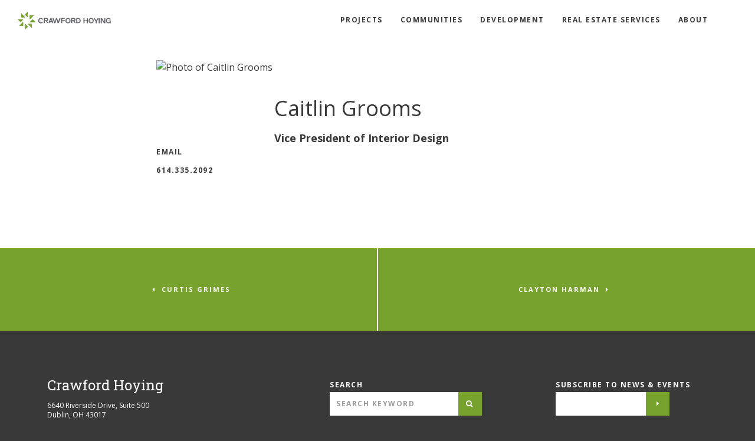

--- FILE ---
content_type: text/html; charset=UTF-8
request_url: https://www.crawfordhoying.com/employees/caitlin-grooms
body_size: 16550
content:
<!DOCTYPE html>
<html lang="en">

	<head>

				
<link rel="icon" href="https://crawfordhoying.s3.amazonaws.com/general/logo-emblem.svg" />

<meta charset="utf-8">
<meta http-equiv="X-UA-Compatible" content="IE=edge">

<!-- Viewport params (for iOS) -->
<meta name="viewport" content="width=device-width, initial-scale=1.0" />

<!-- Preload font files separate from CSS so they are available sooner -->
<link rel="preconnect" href="https://fonts.gstatic.com/" />
<link href="https://fonts.googleapis.com/css?family=Open+Sans:300,400,600,700|Roboto+Slab:300,400,700&display=block" rel="stylesheet" />


<style>
  [v-cloak] {
    display: none !important;
  }
  .t-page__content > *:not(header) {
    opacity: 0;
    transition: opacity 1s;
  }
  .t-page__footer {
    opacity: 0;
    transition: opacity 1s;
  }
  .t-page__nav-dots {
      display: none;
  }
  @font-face{font-family:FontAwesome;src:url(/assets/libs/font-awesome/fonts/fontawesome-webfont.eot?v=4.5.0);src:url(/assets/libs/font-awesome/fonts/fontawesome-webfont.eot?#iefix&v=4.5.0) format("embedded-opentype"),url(/assets/libs/font-awesome/fonts/fontawesome-webfont.woff2?v=4.5.0) format("woff2"),url(/assets/libs/font-awesome/fonts/fontawesome-webfont.woff?v=4.5.0) format("woff"),url(/assets/libs/font-awesome/fonts/fontawesome-webfont.ttf?v=4.5.0) format("truetype"),url(/assets/libs/font-awesome/fonts/fontawesome-webfont.svg?v=4.5.0#fontawesomeregular) format("svg");font-weight:400;font-style:normal;font-display:swap}.fa{display:inline-block;font:normal normal normal 14px/1 FontAwesome;font-size:inherit;text-rendering:auto;-webkit-font-smoothing:antialiased;-moz-osx-font-smoothing:grayscale}.fa-facebook:before{content:""}.fa-instagram:before{content:""}.fa-vimeo:before{content:""}article,header,nav{display:block}button,html,input,textarea{font-family:sans-serif}body{margin:0;background-color:#fff}address{font-style:normal}strong{font-weight:700}p{margin:1em 0}small{font-size:80%}ul{margin:1em 0}ul{padding:0 0 0 40px}nav ul{list-style:none;list-style-image:none}img{max-width:100%;height:auto!important;vertical-align:middle;border:0;-ms-interpolation-mode:bicubic}form{margin:0}fieldset{border:none;margin:0;padding:0}button,input,textarea{font-size:100%;margin:0;vertical-align:baseline}button,input{line-height:normal}button{text-transform:none}button{-webkit-appearance:button}input[type=search]{-webkit-appearance:none;box-sizing:border-box}input[type=search]::-webkit-search-cancel-button,input[type=search]::-webkit-search-decoration{-webkit-appearance:none}button::-moz-focus-inner,input::-moz-focus-inner{border:0;padding:0}textarea{overflow:auto;vertical-align:top}*,:after,:before{box-sizing:border-box}body{font-family:"Open Sans",sans-serif;font-size:16px;font-weight:400;font-style:normal;line-height:1.5em;color:#393939;-webkit-font-smoothing:antialiased}.u-tx-font--heading{font-family:"Open Sans",sans-serif}.u-tx-weight--normal{font-weight:400}.u-tx-case--upper{text-transform:uppercase;letter-spacing:1px}.u-tx-color--black{color:#393939}.u-tx-color--white{color:#fff}.a-input{display:block;width:100%;height:40px;padding:0 10px;font-family:"Open Sans",sans-serif;font-weight:400;font-size:12px;letter-spacing:1px;color:#393939;background-color:#f5f5f5;border:1px solid #f5f5f5;border-radius:0;outline:0;-webkit-appearance:none}.a-input.x-tx-color--black{background-color:#fff;border-color:#fff}.a-input.x-tx-color--white{color:#fff;background-color:transparent;border-color:#fff}.a-input.x-icon--link{padding:0 10px 0 36px;background-image:url(/assets/img/icon-link.svg);background-repeat:no-repeat;background-position:12px center}.a-input.x-size--medium{font-size:16px}.a-input.x-size--large{height:55px;padding:0 15px;font-size:22px;font-weight:700}.a-input.x-state--error{border-color:#e53900!important}.a-input.x-state--success{border-color:#78a22f!important}::-webkit-input-placeholder{font-weight:700;text-transform:uppercase;letter-spacing:1.5px;color:rgba(57,57,57,.3)}::-moz-placeholder{font-weight:700;text-transform:uppercase;letter-spacing:1.5px;color:rgba(57,57,57,.3)}:-ms-input-placeholder{font-weight:700;text-transform:uppercase;letter-spacing:1.5px;color:rgba(57,57,57,.3)}:-moz-placeholder{font-weight:700;text-transform:uppercase;letter-spacing:1.5px;color:rgba(57,57,57,.3)}.a-textarea{display:block;width:100%;height:90px;padding:10px;font-family:"Open Sans",sans-serif;font-weight:400;font-size:12px;letter-spacing:1px;color:#393939;background-color:#f5f5f5;border:1px solid #f5f5f5;border-radius:0;outline:0;-webkit-appearance:none}::-webkit-input-placeholder{text-transform:uppercase;color:rgba(57,57,57,.5)}::-moz-placeholder{text-transform:uppercase;color:rgba(57,57,57,.5)}:-ms-input-placeholder{text-transform:uppercase;color:rgba(57,57,57,.5)}:-moz-placeholder{text-transform:uppercase;color:rgba(57,57,57,.5)}.a-checkbox label:not(.a-message){position:relative;display:inline-block;padding-left:35px;font-family:"Open Sans",sans-serif;font-weight:700;line-height:20px;color:#393939}.a-checkbox label:not(.a-message):before{content:"";position:absolute;left:0;top:0;display:block;width:20px;height:20px;background-color:#f5f5f5;background-position:center center;background-repeat:no-repeat;border:1px solid #f5f5f5}.a-checkbox.x-font-weight--normal label:not(.a-message){font-weight:400}.a-checkbox.x-font-weight--light label:not(.a-message){font-weight:300}.a-checkbox.x-tx-color--black label{color:#393939}.a-checkbox.x-tx-color--black label:before{background-color:#fff;border-color:#fff}.a-checkbox.x-tx-color--white label{color:#fff}.a-checkbox.x-tx-color--white label:before{background-color:transparent;border-color:#fff}.a-label{display:inline-block;font-family:"Open Sans",sans-serif;font-weight:700;font-size:12px;text-transform:uppercase;text-decoration:none;letter-spacing:1.5px}.a-label.x-tx-color--black{color:#393939}.a-label.x-tx-color--white{color:#fff}.a-button{display:inline-block;padding:10px 10px;font-family:"Open Sans",sans-serif;font-weight:700;font-size:12px;text-align:center;text-decoration:none;text-transform:uppercase;line-height:110%;letter-spacing:1.5px;color:#fff;background-color:#393939;border:1px solid #393939;border-radius:0;outline:0;-webkit-appearance:none}.a-button:focus,.a-button:hover{color:#393939;background-color:#fff}.a-button .fa{margin:0 5px}.a-button.x-type--branded{color:#fff;background-color:var(--primaryColor);border-color:var(--primaryColor)}.a-button.x-type--branded:focus,.a-button.x-type--branded:hover{color:#fff;border-color:#393939;background-color:#393939}.a-button.x-type--branded.x-bg-color--dark:focus,.a-button.x-type--branded.x-bg-color--dark:hover{color:#fff;border-color:#fff;background-color:transparent}.a-button.x-type--white{color:#393939;background-color:#fff;border-color:#fff}.a-button.x-type--white:focus,.a-button.x-type--white:hover{color:#fff;border-color:#393939;background-color:#393939}.a-button.x-type--grey{color:#393939;background-color:#f5f5f5;border-color:#f5f5f5}.a-button.x-type--grey:focus,.a-button.x-type--grey:hover{color:#fff;border-color:var(--primaryColor);background-color:var(--primaryColor)}.a-button.x-type--transparent{padding:0;text-align:left;color:#393939;background-color:transparent;border:none}.a-button.x-type--transparent:focus,.a-button.x-type--transparent:hover{color:var(--primaryColor)}.a-button.x-type--transparent-white{padding:0;text-align:left;color:#fff;background-color:transparent;border:none}.a-button.x-type--transparent-white:focus,.a-button.x-type--transparent-white:hover{color:var(--primaryColor)}.a-button.x-type--text-black{text-decoration:underline;color:#393939;background-color:transparent;border:none}.a-button.x-type--text-black span{display:inline-block;text-decoration:none}.a-button.x-type--text-black span:last-child{margin-left:5px}.a-button.x-type--text-black:focus,.a-button.x-type--text-black:hover{color:var(--primaryColor)}.a-button.x-type--text-white{color:#fff;background-color:transparent;border:none}.a-button.x-type--text-white span{display:inline-block;text-decoration:none}.a-button.x-type--text-white span:last-child{margin-left:5px}.a-button.x-type--text-white:focus,.a-button.x-type--text-white:hover{text-decoration:underline}.a-button.x-type--dark{color:#fff;background-color:#393939;border-color:#393939}.a-button.x-type--dark:focus,.a-button.x-type--dark:hover{color:#393939;background-color:#fff}.a-button.x-type--light{color:#393939;background-color:#fff;border-color:#393939}.a-button.x-type--light:focus,.a-button.x-type--light:hover{color:#fff;background-color:#393939}.a-button.x-type--green{color:#fff;background-color:green;border-color:green}.a-button.x-type--green:focus,.a-button.x-type--green:hover{color:#fff;border-color:#393939;background-color:#393939}.a-button.x-type--red{color:#fff;background-color:red;border-color:red}.a-button.x-type--red:focus,.a-button.x-type--red:hover{color:#fff;border-color:#393939;background-color:#393939}.a-button.x-tx-font--heading{font-family:"Roboto Slab",sans-serif;font-size:14px;text-transform:none;letter-spacing:normal}.a-button.x-width--full{display:block;width:100%;min-width:0!important;padding-left:20px!important;padding-right:20px!important}.a-button.x-width--compact{display:inline-block;min-width:0!important;padding:9px 12px 8px 12px!important;font-size:10px}.a-button.x-size--large{line-height:150%;padding:18px 40px 17px 40px!important}.a-button.x-icon--only{display:inline-flex;justify-content:center;align-items:center;height:40px}.a-button.x-icon--only span{margin:0 5px}.a-button.is-disabled,.a-button:disabled,.a-button[disabled]{opacity:.25}.a-button.x-arrow--right:after{content:"";display:inline-block;margin:0 0 0 5px;font-family:FontAwesome}.a-button.x-arrow--left:before{content:"";display:inline-block;margin:0 5px 0 0;font-family:FontAwesome}@media (min-width:768px){.a-button.x-icon--only{width:40px}.a-button.x-icon--only span{display:none}}.a-logo--header{position:relative;display:inline-block;width:158px;height:34px;text-decoration:none}.a-logo--header .a-logo__bkg{position:absolute;left:0;right:0;top:0;bottom:0;display:block;font-size:0!important;line-height:0!important;text-indent:100%;white-space:nowrap;overflow:hidden;background-position:left center;background-repeat:no-repeat;background-size:contain}.a-mobile-toggle{display:inline-block;padding:10px 15px;font-family:"Open Sans",sans-serif;font-weight:700;font-size:12px;text-transform:uppercase;text-decoration:none;letter-spacing:1.5px;color:#393939}.a-heading{display:block;margin:0 0 10px 0;line-height:150%}.a-heading a{text-decoration:none;color:#393939;outline:0}.a-heading a:focus{color:var(--primaryColor)}.a-heading.x-tx-size--tiny{font-size:10px}.a-heading.x-tx-size--smaller{font-size:12px;font-family:"Open Sans",sans-serif}.a-heading.x-tx-size--small{font-size:16px}.a-heading.x-tx-size--medium{font-size:20px}.a-heading.x-tx-size--large{font-size:24px}.a-heading.x-tx-size--larger{font-size:32px}.a-heading.x-tx-size--huge{font-size:36px}.a-heading.x-tx-color--black{color:#393939!important}.a-heading.x-tx-color--black a{color:#393939!important}.a-heading.x-tx-color--white{color:#fff!important}.a-heading.x-tx-color--white a{color:#fff!important}@media (min-width:768px){.a-heading.x-tx-size--smaller{font-size:12px}.a-heading.x-tx-size--small{font-size:18px}.a-heading.x-tx-size--medium{font-size:24px}.a-heading.x-tx-size--large{font-size:36px;line-height:55px}.a-heading.x-tx-size--larger{font-size:65px;line-height:80px}.a-heading.x-tx-size--huge{font-size:100px}}.a-text>*{margin-bottom:20px;margin-top:0}.a-text>:last-child,.a-text>:only-child{margin-bottom:0}.a-text strong{font-weight:700}.a-text em{font-style:italic}.a-text a{color:var(--primaryColor);text-decoration:none;border-bottom:1px solid var(--primaryColor)}.a-text a:hover{color:#393939;border-bottom-color:#393939}.a-text a.u-display--block{border-bottom:none}.a-text ul{padding:0;list-style:none;counter-reset:parent-counter}.a-text ul li{position:relative;margin-bottom:7px;margin-top:0;padding:0 0 0 20px}.a-text ol{padding:0;list-style:none;counter-reset:parent-counter}.a-text ol li{position:relative;margin-bottom:7px;margin-top:0;padding:0 0 0 20px}.a-text.x-tx-size--large{font-size:16px}.a-text.x-tx-size--medium{font-size:14px}.a-text.x-tx-size--small{font-size:12px}.a-text.x-tx-size--micro{font-size:10px}.m-nav--header{margin:0;padding:0;list-style:none}.m-nav--header a{display:inline-block;font-family:"Open Sans",sans-serif;font-weight:700;font-size:12px;text-transform:uppercase;text-decoration:none;letter-spacing:1.5px;color:var(--primaryColor);outline:0}.m-nav--header ul{margin:0;padding:0;list-style:none}.m-nav--header li{display:flex;flex-direction:row;flex-wrap:wrap;justify-content:space-between;align-items:center;margin-bottom:10px;margin-top:0}.m-nav--header li:last-child,.m-nav--header li:only-child{margin-bottom:0}.m-nav--header li ul{position:absolute;left:0;right:0;top:0;bottom:0;width:100%;padding:25px 50px 0 50px;background:#fff;opacity:0;transform:translate3d(100%,0,0);z-index:1000}.m-nav--header li ul li:last-child{padding-bottom:20px}.m-nav--header a{padding:5px 0}@media (min-width:992px){.m-nav--header{display:flex;flex-wrap:nowrap;justify-content:flex-end;align-items:stretch;height:70px}.m-nav--header li{display:flex;align-items:stretch;margin:0 30px 0 0}.m-nav--header li ul{background:rgba(255,255,255,.9)}.m-nav--header a{display:block;line-height:68px;padding:0;color:#393939;border-bottom:2px solid transparent;outline:0}.m-nav--header>li{position:relative}.m-nav--header>li>ul{position:absolute;left:-20px;right:auto;top:70px;bottom:auto;display:none;width:auto;padding:10px 0 10px 0;opacity:1!important;transform:translate3d(0,0,0)!important}.m-nav--header>li>ul li{position:relative;display:block;margin:0 0 0 20px}.m-nav--header>li>ul li:last-child{padding-bottom:0}.m-nav--header>li>ul li a{padding-right:20px;margin-right:0;display:flex;flex-wrap:nowrap;justify-content:space-between;align-items:center;border-bottom:none;line-height:30px;white-space:nowrap}.m-nav--header>li>ul li ul{background-color:transparent;position:relative;top:0;left:0;right:0;bottom:auto;display:block;width:auto;padding:0;opacity:1!important;transform:translate3d(0,0,0)!important}.m-nav--header>li>ul li ul.is-accordion{background-color:transparent!important}.m-nav--header>li>ul li ul li{position:relative;display:block;padding:0;margin-left:10px;min-width:300px}.m-nav--header>li>ul li ul li a{font-weight:400}.m-nav--header>li>ul li ul li:last-child{padding-bottom:0}.m-nav--header>li>ul li ul li ul{background:rgba(255,255,255,.9);position:absolute;top:-10px;left:0;right:0;bottom:auto;display:none;width:auto;padding:10px 0 10px;opacity:1!important;transform:translate3d(calc(100% - .5px),0,0)!important}.m-nav--header>li>ul li ul li ul li a{padding-left:12px}}.m-search--header label{display:inline-block}.m-search--header input[type=search]{display:block}.m-search--header label{font-family:"Open Sans",sans-serif;font-weight:700;font-size:12px;text-transform:uppercase;text-decoration:none;letter-spacing:1.5px;color:var(--primaryColor)}.m-search--header input[type=search]{height:30px;padding:0;background-color:transparent;border-top-color:transparent;border-left-color:transparent;border-right-color:transparent;border-bottom:1px solid #393939}.m-vcard--header .m-vcard__label{margin:0;font-family:"Open Sans",sans-serif;font-weight:700;font-size:12px;text-transform:uppercase;text-decoration:none;letter-spacing:1.5px;color:var(--primaryColor)}.m-vcard--header .m-vcard__data{margin:0;font-family:"Open Sans",sans-serif;font-weight:300;font-size:12px;line-height:140%;letter-spacing:1.5px}.m-vcard--header .m-vcard__data>a{text-decoration:none;color:#393939;outline:0}.m-vcard--header .m-vcard__links{display:block;margin:10px 0 0 0}.m-vcard--header .m-vcard__links>a{text-decoration:none;color:#393939}.m-vcard--footer{padding:0 0 50px 0;text-align:center;color:#fff;border-bottom:1px solid #fff}.m-vcard--footer .m-vcard__label{margin:0;font-family:"Roboto Slab",sans-serif;font-weight:400;font-size:24px}.m-vcard--footer .m-vcard__data{margin:15px 0 0 0;font-size:12px;line-height:140%}@media (min-width:768px){.m-vcard--footer{padding:0;text-align:left;border-bottom:none}}.m-social--header .m-social__label{margin:0;font-family:"Open Sans",sans-serif;font-weight:700;font-size:12px;text-transform:uppercase;text-decoration:none;letter-spacing:1.5px;color:var(--primaryColor)}.m-social--header .m-social__data{margin:0;padding:0;list-style:none;display:flex}.m-social--header .m-social__data li{margin-right:20px;margin-left:0}.m-social--header .m-social__data li:last-child{margin-right:0}.m-social--header .m-social__data a{display:inline-block;font-size:18px;text-decoration:none;color:var(--primaryColor);outline:0}.m-form-group--rev .m-form-group__label{display:block;font-family:"Open Sans",sans-serif;font-weight:700;font-size:12px;text-transform:uppercase;letter-spacing:1.5px}.m-form-group--rev .m-form-group__button{display:block;width:40px;height:40px;padding:0;flex-shrink:0;text-align:center;line-height:38px}.m-form-group--rev .m-form-group__confirm{display:none;font-size:14px;line-height:20px}.m-form-group--rev .m-form-group__confirm>*{margin-bottom:14px;margin-top:0}.m-form-group--rev .m-form-group__confirm>:last-child,.m-form-group--rev .m-form-group__confirm>:only-child{margin-bottom:0}.m-form-group--rev .m-form-group__label{color:#fff}.m-form-group--rev .m-form-group__input{background-color:#fff;border-color:#fff}.m-form-group--rev .m-form-group__button{color:#fff;border-color:var(--primaryColor);background-color:var(--primaryColor)}.m-form-group--rev .m-form-group__confirm{color:#fff}.m-input-group .m-input-group__label{margin:0 0 8px 0;line-height:100%}.m-input-group .m-input-group__message{margin:4px 0 0 0}.m-input-group.x-state--error .m-input-group__input{border-color:#e53900}.m-input-group.x-state--success .m-input-group__input{border-color:#78a22f}.m-multi-select{position:relative;display:inline-block}.m-multi-select .m-multi-select__button{display:inline-block;height:40px;width:100%;overflow:hidden;white-space:nowrap;text-overflow:ellipsis;padding:0 40px 0 10px;font-family:"Open Sans",sans-serif;font-weight:700;font-size:12px;text-align:left;text-transform:uppercase;letter-spacing:1px;background-color:#f5f5f5;background-image:url(/assets/img/icon-arrow-down.svg);background-repeat:no-repeat;background-position:calc(100% - 10px) center;background-size:12px 8px;border:1px solid #f5f5f5;border-radius:0;outline:0;-webkit-appearance:none}.m-multi-select .m-multi-select__button:focus-visible{border-color:#393939}.m-multi-select .m-multi-select__dropdown{position:absolute;left:0;z-index:50;padding-top:5px;opacity:0}.m-multi-select .m-multi-select__options{margin:0;padding:0;list-style:none;padding:15px 20px 15px 15px;white-space:nowrap;background-color:#f5f5f5}.m-multi-select.is-open .m-multi-select__button{background-image:url(/assets/img/icon-arrow-up.svg)}.m-multi-select.is-open .m-multi-select__dropdown{opacity:1}@media screen and (min-width:768px){.m-multi-select .m-multi-select__button{width:120px}}.m-price-range .m-price-range__input{position:relative}.m-price-range .m-price-range__input.is-open .m-price-range__dropdown{opacity:1}.m-price-range .m-price-range__label{display:none}.m-price-range .m-price-range__field{display:inline-block;height:40px;width:100%;overflow:hidden;white-space:nowrap;text-overflow:ellipsis;padding:0 40px 0 10px;font-family:"Open Sans",sans-serif;font-weight:700;font-size:12px;text-align:left;text-transform:uppercase;letter-spacing:1px;background-color:#f5f5f5;background-image:url(/assets/img/icon-arrow-down.svg);background-repeat:no-repeat;background-position:calc(100% - 10px) center;background-size:12px 8px;border:1px solid #f5f5f5;border-radius:0;outline:0;-webkit-appearance:none}.m-price-range .m-price-range__dropdown{position:absolute;left:0;right:0;z-index:50;padding-top:5px;opacity:0}.m-price-range .m-price-range__options{margin:0;padding:0;list-style:none;padding:15px 20px 15px 15px;white-space:nowrap;background-color:#f5f5f5}.m-price-range .m-price-range__dropdown-option{display:block}.m-price-range .m-price-range__divider{display:none}@media screen and (min-width:576px){.m-price-range{display:inline-flex;justify-content:space-between;align-items:center}.m-price-range .m-price-range__input{flex-grow:1}.m-price-range .m-price-range__divider{display:inline-block;margin:0 10px}}.o-site-header .o-site-header__masthead{display:flex;flex-wrap:nowrap;justify-content:space-between;align-items:center;height:60px;max-width:1440px;margin:0 auto;padding:0 10px 0 25px;background-color:#fff}@media (min-width:768px){.o-site-header .o-site-header__masthead{height:70px}}@media (min-width:992px){.o-site-header .o-site-header__masthead{padding:0 30px;background-color:transparent}.o-site-header .o-site-header__toggle{display:none}}.o-site-nav{max-width:1440px;margin:0 auto;padding:25px 50px 0 50px}.o-site-nav .o-site-nav__search{margin:15px 0 0 0}.o-site-nav .o-site-nav__vcard{margin:30px 0 0 0}.o-site-nav .o-site-nav__social{margin:30px 0 0 0}@media (min-width:992px){.o-site-nav{padding:0 50px 0 30px}.o-site-nav .o-site-nav__search,.o-site-nav .o-site-nav__social,.o-site-nav .o-site-nav__vcard{display:none}}.o-site-footer{padding:50px 30px}.o-site-footer .o-site-footer__wrapper{max-width:1120px;margin:0 auto}.o-site-footer .o-site-footer__search,.o-site-footer .o-site-footer__subscribe{margin:20px 0 0 0}.o-site-footer .o-site-footer__nav{margin:40px 0 0 0;column-count:2}.o-site-footer .o-site-footer__contact{margin-bottom:30px;break-inside:avoid-column}.o-site-footer .o-site-footer__social{margin-bottom:30px;break-inside:avoid-column}.o-site-footer .o-site-footer__explore{margin-bottom:30px;break-inside:avoid-column}@media (min-width:768px){.o-site-footer .o-site-footer__wrapper{display:-ms-grid;display:grid;-ms-grid-columns:1fr 20px 1fr 20px 1fr 20px 1fr 20px 1fr 20px 1fr 20px 1fr 20px 1fr 20px 1fr 20px 1fr 20px 1fr 20px 1fr;grid-template-columns:1fr 1fr 1fr 1fr 1fr 1fr 1fr 1fr 1fr 1fr 1fr 1fr;grid-gap:20px}.o-site-footer .o-site-footer__vcard{-ms-grid-column:1;grid-column-start:1;-ms-grid-column-span:4;grid-column-end:5}.o-site-footer .o-site-footer__search{-ms-grid-column:5;grid-column-start:5;-ms-grid-column-span:4;grid-column-end:9;margin:0}.o-site-footer .o-site-footer__subscribe{-ms-grid-column:9;grid-column-start:9;-ms-grid-column-span:4;grid-column-end:13;margin:0}.o-site-footer .o-site-footer__nav{-ms-grid-column:1;grid-column-start:1;-ms-grid-column-span:24;grid-column-end:13;-ms-grid-row:2;grid-row-start:2;-ms-grid-row-span:0;grid-row-end:2;display:-ms-grid;display:grid;-ms-grid-columns:1fr 20px 1fr 20px 1fr 20px 1fr 20px 1fr 20px 1fr 20px 1fr 20px 1fr 20px 1fr 20px 1fr 20px 1fr 20px 1fr;grid-template-columns:1fr 1fr 1fr 1fr 1fr 1fr 1fr 1fr 1fr 1fr 1fr 1fr;grid-gap:20px;margin:40px 0 0 0;padding:40px 0 0 0;border-top:1px solid #fff}.o-site-footer .o-site-footer__contact{-ms-grid-column:1;grid-column-start:1;-ms-grid-column-span:4;grid-column-end:5;margin:0}.o-site-footer .o-site-footer__social{-ms-grid-column:5;grid-column-start:5;-ms-grid-column-span:4;grid-column-end:9;margin:0}.o-site-footer .o-site-footer__explore{-ms-grid-column:9;grid-column-start:9;-ms-grid-column-span:4;grid-column-end:13;margin:0}.o-site-footer .o-site-footer__wrapper.no-newsletter .o-site-footer__search{-ms-grid-column:9;grid-column-start:9;-ms-grid-column-span:4;grid-column-end:13;margin:0}}@media (min-width:992px){.o-site-footer .o-site-footer__wrapper{grid-gap:20px}.o-site-footer .o-site-footer__vcard{-ms-grid-column:1;grid-column-start:1;-ms-grid-column-span:9;grid-column-end:5}.o-site-footer .o-site-footer__search{-ms-grid-column:10;grid-column-start:6;-ms-grid-column-span:6;grid-column-end:9;margin:0}.o-site-footer .o-site-footer__subscribe{-ms-grid-column:18;grid-column-start:10;-ms-grid-column-span:6;grid-column-end:13;margin:0}.o-site-footer .o-site-footer__social{-ms-grid-column:10;grid-column-start:6;-ms-grid-column-span:6;grid-column-end:9;margin:0}.o-site-footer .o-site-footer__explore{-ms-grid-column:18;grid-column-start:9;-ms-grid-column-span:6;grid-column-end:13;margin:0}.o-site-footer .o-site-footer__wrapper.no-newsletter .o-site-footer__search{-ms-grid-column:18;grid-column-start:10;-ms-grid-column-span:6;grid-column-end:13;margin:0}}@media (min-width:1140px){.o-site-footer{padding:80px 30px}.o-site-footer .o-site-footer__wrapper{grid-gap:30px}.o-site-footer .o-site-footer__nav{grid-gap:30px;margin:30px 0 0 0;padding:60px 0 0 0}}.o-hero{position:relative;background-color:#393939;background-image:var(--imageDefault);background-position:center center;background-repeat:no-repeat;background-size:cover}.o-hero:before{content:"";position:absolute;left:0;right:0;top:0;bottom:0;z-index:15;background-color:rgba(57,57,57,.5)}.o-hero.x-has-mobile-image{background-image:var(--imageMobile)}.o-hero .o-hero__wrapper{position:relative;z-index:20;display:flex;flex-direction:column;justify-content:flex-end;align-items:center;height:calc(100vh - 60px);padding:60px 20px 50px 20px}.o-hero .o-hero__emblem{display:inline-block;width:30px;height:auto;margin:0 0 20px 0}.o-hero .o-hero__heading{margin:0 auto;font-family:"Open Sans",sans-serif;font-weight:600;font-size:14px;text-transform:uppercase;text-align:center;line-height:24px;letter-spacing:2px;color:#fff}@media (min-width:768px){.o-hero.x-has-mobile-image{background-image:var(--imageDefault)}.o-hero .o-hero__wrapper{height:600px}.o-hero .o-hero__heading{max-width:400px}}@media (min-width:1140px){.o-hero .o-hero__emblem{width:45px}}@media (min-width:1140px)and (min-height:720px){.o-hero .o-hero__wrapper{height:720px}}.o-copy{background-position:-130% top;background-repeat:repeat-y}.o-copy.x-bg-color--light{background-color:#f5f5f5}.o-copy.x-bg-color--dark{background-color:#393939}.o-copy .o-copy__wrapper{box-sizing:content-box;display:flex;flex-direction:column;justify-content:center;align-items:flex-start;margin:0 auto;padding:60px 25px;max-width:300px}.o-copy .o-copy__wrapper.x-type--compact{padding:25px 25px 0 25px}.o-copy .o-copy__label{margin:0 0 45px 0;opacity:0}.o-copy .o-copy__content{transform:translate3d(0,50px,0);opacity:0}.o-copy.no-animation .o-copy__label{opacity:1}.o-copy.no-animation .o-copy__content{transform:translate3d(0,0,0);opacity:1}@media (min-width:576px){.o-copy .o-copy__wrapper{max-width:500px}}@media (min-width:768px){.o-copy{display:flex;flex-direction:column;justify-content:center;background-position:-100px center}.o-copy .o-copy__wrapper{display:-ms-grid;display:grid;-ms-grid-columns:1fr 20px 1fr 255px 1fr 20px 1fr 20px 1fr 20px 1fr 20px 1fr 20px 1fr 20px 1fr 20px 1fr 20px 1fr 20px 1fr;grid-template-columns:1fr 1fr 1fr 1fr 1fr 1fr 1fr 1fr 1fr 1fr 1fr 1fr;grid-column-gap:20px;justify-content:stretch;align-items:start;min-height:auto;padding:120px 40px;max-width:680px;width:100%}.o-copy .o-copy__wrapper.x-type--compact{padding:40px 40px 0 40px}.o-copy .o-copy__label{-ms-grid-column:1;grid-column-start:1;-ms-grid-column-span:4;grid-column-end:5;-ms-grid-column-align:start;justify-self:start}.o-copy .o-copy__content{-ms-grid-column:5;grid-column-start:5;-ms-grid-column-span:7;grid-column-end:12}}@media (min-width:992px){.o-copy .o-copy__label{-ms-grid-column:1;grid-column-start:1;-ms-grid-column-span:4;grid-column-end:5}.o-copy .o-copy__content{-ms-grid-column:5;grid-column-start:5;-ms-grid-column-span:5;grid-column-end:10;min-width:447px}.o-copy .o-copy__wrapper{max-width:780px}}@media (min-width:1140px){.o-copy .o-copy__wrapper{grid-column-gap:30px;padding:160px 50px;max-width:1117px}.o-copy .o-copy__wrapper.x-type--compact{padding:90px 50px 60px 50px}.o-copy .o-copy__wrapper.x-type--compact .o-copy__label{-ms-grid-column:1;grid-column-start:1;-ms-grid-column-span:3;grid-column-end:4}.o-copy .o-copy__wrapper.x-type--compact .o-copy__content{-ms-grid-column:4;grid-column-start:4;-ms-grid-column-span:7;grid-column-end:11}}.o-page-header--constrained,.o-page-header--full,.o-page-header--search{position:relative;background-position:center center;background-repeat:no-repeat;background-size:cover}.o-page-header--constrained .o-page-header__wrapper,.o-page-header--full .o-page-header__wrapper,.o-page-header--search .o-page-header__wrapper{position:relative;z-index:20;max-width:1420px;margin:0 auto;padding:25px}.o-page-header--constrained .o-page-header__overlay,.o-page-header--full .o-page-header__overlay{margin-bottom:15px}.o-page-header--constrained .o-page-header__content,.o-page-header--full .o-page-header__content,.o-page-header--search .o-page-header__content{display:flex;flex-direction:column;flex-wrap:nowrap;justify-content:flex-end;align-items:flex-start;min-height:240px}.o-page-header--constrained .o-page-header__heading,.o-page-header--full .o-page-header__heading,.o-page-header--search .o-page-header__heading{margin:0}.o-page-header--constrained .o-page-header__cta,.o-page-header--full .o-page-header__cta{margin:10px 0 0 0}.o-page-header--constrained .o-page-header__video,.o-page-header--full .o-page-header__video,.o-page-header--search .o-page-header__video{position:absolute;left:0;right:0;top:0;bottom:0;z-index:10;overflow:hidden}.o-page-header--constrained .o-page-header__video:before,.o-page-header--full .o-page-header__video:before,.o-page-header--search .o-page-header__video:before{content:"";position:absolute;left:0;right:0;top:0;bottom:0;z-index:15;background-color:rgba(57,57,57,.5)}.o-page-header--constrained .o-page-header__video video,.o-page-header--full .o-page-header__video video,.o-page-header--search .o-page-header__video video{position:absolute;top:50%;left:50%;z-index:12;min-width:100%;min-height:100%;width:auto;height:auto;transform:translate(-50%,-50%)}.o-page-header--constrained .o-page-header__video iframe,.o-page-header--full .o-page-header__video iframe,.o-page-header--search .o-page-header__video iframe{position:absolute;top:50%;left:50%;min-width:100%;min-height:100%;width:177.77777778vh;height:56.25vw;transform:translate(-50%,-50%)}.o-page-header--constrained .o-page-header__modal-video.hide-video,.o-page-header--full .o-page-header__modal-video.hide-video,.o-page-header--search .o-page-header__modal-video.hide-video{position:absolute;z-index:-1}@media (min-width:768px){.o-page-header--constrained .o-page-header__wrapper,.o-page-header--full .o-page-header__wrapper,.o-page-header--search .o-page-header__wrapper{display:flex}.o-page-header--constrained .o-page-header__wrapper,.o-page-header--full .o-page-header__wrapper,.o-page-header--search .o-page-header__wrapper{min-height:400px;height:1px;width:100%}.o-page-header--constrained .o-page-header__content,.o-page-header--full .o-page-header__content,.o-page-header--search .o-page-header__content{min-height:0}.o-page-header--constrained .o-page-header__cta,.o-page-header--full .o-page-header__cta{margin:0;flex-shrink:0}}@media (min-width:992px){.o-page-header--constrained .o-page-header__wrapper,.o-page-header--full .o-page-header__wrapper,.o-page-header--search .o-page-header__wrapper{min-height:430px}}.o-page-header--full .o-page-header__wrapper{max-width:350px;margin-left:auto;margin-right:auto;padding:25px}.o-page-header--full .o-page-header__heading{font-size:24px;letter-spacing:4px;line-height:100%}@media (min-width:576px){.o-page-header--full .o-page-header__wrapper{max-width:550px}}@media (min-width:768px){.o-page-header--full .o-page-header__wrapper{max-width:760px;padding:60px 40px}.o-page-header--full .o-page-header__heading{font-size:36px}}@media (min-width:992px){.o-page-header--full .o-page-header__wrapper{max-width:780px;padding:90px 0}}@media (min-width:1140px){.o-page-header--full .o-page-header__wrapper{max-width:1197px;padding:90px 40px}}.o-page-header--search .o-page-header__wrapper{z-index:40;max-width:350px;margin-left:auto;margin-right:auto;padding:25px}.o-page-header--search .o-page-header__content{justify-content:center;align-items:stretch;width:100%;min-height:auto}.o-page-header--search .o-page-header__heading{font-size:24px;text-align:center;letter-spacing:4px;line-height:100%}.o-page-header--search .o-page-header__form{width:100%;max-width:780px;margin-left:auto;margin-right:auto}@media (min-width:576px){.o-page-header--search .o-page-header__wrapper{max-width:550px}}@media (min-width:768px){.o-page-header--search .o-page-header__wrapper{max-width:760px;padding:60px 40px}.o-page-header--search .o-page-header__heading{font-size:42px}}@media (min-width:992px){.o-page-header--search .o-page-header__wrapper{max-width:780px;padding:90px 0}}@media (min-width:1140px){.o-page-header--search .o-page-header__wrapper{max-width:1197px;padding:90px 40px}}.o-page-header--constrained{max-width:1110px;margin:60px auto}.o-page-header--constrained .o-page-header__heading{font-size:14px;letter-spacing:1px;line-height:140%}@media (min-width:768px){.o-page-header--constrained .o-page-header__wrapper{display:flex;flex-direction:column;justify-content:flex-end;align-items:stretch;padding:35px 0 35px 45px}}.o-modal--general{position:relative;max-width:720px;margin:0 auto;padding:60px 20px;background-color:#fff}.o-modal--general .o-modal__wrapper>*{margin-bottom:30px;margin-top:0}.o-modal--general .o-modal__wrapper>:last-child{margin-bottom:0}@media (min-width:576px){.o-modal--general{padding:60px}}.animate-in{opacity:0!important;transform:translate3d(0,100px,0)!important}.animate-in.in-view{opacity:1!important;transform:translate3d(0,0,0)!important}.o-form .o-form__col,.o-form .o-form__confirm,.o-form .o-form__divider,.o-form .o-form__inputs,.o-form .o-form__row{margin-bottom:20px;margin-top:0}.o-form .o-form__col:last-child,.o-form .o-form__col:only-child,.o-form .o-form__confirm:last-child,.o-form .o-form__row:last-child,.o-form .o-form__row:only-child{margin-bottom:0}.o-form .o-form__divider{height:20px}.o-form .o-form__divider.x-size--small{height:5px}.o-form .o-form__divider.x-size--large{height:40px}.o-form .o-form__confirm{display:none}@media (min-width:768px){.o-form .o-form__row{display:flex;flex-direction:row;flex-wrap:nowrap;justify-content:space-between}.o-form .o-form__col{margin:0}.o-form .o-form__col.x-width--full{width:100%}.o-form .o-form__col.x-width--two-thirds{width:calc(66.666667% - 10px)}.o-form .o-form__col.x-width--half{width:calc(50% - 10px)}.o-form .o-form__col.x-width--third{width:calc(33.333333% - 10px)}.o-form .o-form__col.x-width--quarter{width:calc(25% - 10px)}.o-form .o-form__col.x-align--left{text-align:left}.o-form .o-form__col.x-align--center{text-align:center}.o-form .o-form__col.x-align--right{text-align:right}.o-form .o-form__col.x-type--flex{display:flex;flex-direction:row;flex-wrap:nowrap;justify-content:space-between;align-items:flex-end}}.o-form .ff-form-errors{display:none}.o-form .ff-errors{margin:0;padding:0;list-style:none;margin-top:4px}.o-single-image--constrained .o-single-image__content{max-width:1110px;margin:0 auto;padding:60px 30px}.o-single-image--narrow .o-single-image__content{max-width:830px;margin:0 auto;padding:60px 30px}.o-carousel-header{position:relative;margin-bottom:-5px}.o-carousel-header:after{content:"";position:absolute;left:0;right:0;top:0;bottom:5px;z-index:20;display:block;background:linear-gradient(to bottom,rgba(0,0,0,0) 10%,rgba(0,0,0,.7) 100%)}.o-carousel-header .o-carousel-header__slides{margin:0;padding:0;list-style:none}.o-carousel-header .o-carousel-header__wrap{text-align:center}.o-carousel-header .o-carousel-header__content{position:absolute;left:0;right:0;top:0;bottom:0;z-index:30;display:flex;flex-direction:column;justify-content:center;align-items:center;padding:30px}.o-carousel-header .o-carousel-header__heading,.o-carousel-header .o-carousel-header__subheading{line-height:100%;color:#fff}.o-carousel-header .o-carousel-header__heading{margin:0;font-size:24px;text-transform:uppercase;letter-spacing:4px}.o-carousel-header .o-carousel-header__subheading{font-size:18px;margin:8px 0 0 0;font-weight:400}.o-carousel-header .slick-slider .slick-dots{margin:0;padding:0;list-style:none;position:absolute;left:0;right:0;bottom:30px;z-index:40;display:flex!important;justify-content:center;align-items:center;padding:0 30px}.o-carousel-header .slick-slider .slick-dots li{margin-left:5px}.o-carousel-header .slick-slider .slick-dots li:first-child,.o-carousel-header .slick-slider .slick-dots li:only-child{margin-left:0}.o-carousel-header .slick-slider .slick-dots li.slick-active button:after{opacity:1}.o-carousel-header .slick-slider .slick-dots button{position:relative;overflow:hidden;width:20px;height:20px;text-indent:-9999px;border:none;background-color:transparent}.o-carousel-header .slick-slider .slick-dots button:after{content:"";position:absolute;left:50%;top:50%;display:block;width:6px;height:6px;background-color:#fff;border-radius:3px;opacity:.6;transform:translate(-50%,-50%)}@media (min-width:576px){.o-carousel-header:after{background:linear-gradient(to bottom,rgba(0,0,0,0) 50%,rgba(0,0,0,.7) 100%)}.o-carousel-header .o-carousel-header__wrap{text-align:left}.o-carousel-header .o-carousel-header__content{justify-content:flex-end;align-items:flex-start;max-width:550px;margin:0 auto;padding:40px 25px}.o-carousel-header .o-carousel-header__subheading{margin:10px 0 0 0}.o-carousel-header .slick-slider .slick-dots{bottom:40px;justify-content:flex-end}}@media (min-width:768px){.o-carousel-header .o-carousel-header__slides img{width:100%;height:auto;-o-object-fit:cover;object-fit:cover;-o-object-position:center center;object-position:center center;max-height:500px}.o-carousel-header .o-carousel-header__wrap{width:100%;max-width:1144px;margin:0 auto}.o-carousel-header .o-carousel-header__content{padding:40px;max-width:760px}.o-carousel-header .o-carousel-header__heading{font-size:36px}.o-carousel-header .o-carousel-header__subheading{font-size:24px;margin:12px 0 0 0}.o-carousel-header .slick-slider .slick-dots{bottom:40px;padding:0 40px}}@media (min-width:992px){.o-carousel-header .o-carousel-header__content{padding:60px 40px;max-width:860px}.o-carousel-header .slick-slider .slick-dots{bottom:60px;padding:0 40px}}@media (min-width:1140px){.o-carousel-header .o-carousel-header__content{padding:80px 40px;max-width:1217px}.o-carousel-header .slick-slider .slick-dots{bottom:80px;padding:0 80px}}.o-filters .o-filters__content{display:flex;flex-direction:column;justify-content:flex-start;align-items:stretch}.o-filters .o-filters__input label{display:none}.t-page{background-color:#393939}.t-page .t-page__skip{position:absolute;left:0;top:60px;z-index:200;transform:translate(-101%,0)}.t-page .t-page__wrapper{padding-top:60px;background-color:#fff}.t-page .t-page__wrapper.x-top--flush{padding-top:0}.t-page .t-page__header{position:fixed;left:0;right:0;top:0;z-index:30;transform:translate3d(0,-100%,0)}.t-page .t-page__header.is-open{transform:translate3d(0,0,0)}.t-page .t-page__header .o-site-header .o-site-header__logo-positive{opacity:1}.t-page .t-page__header .o-site-header .o-site-header__logo-negative{opacity:0}.t-page .t-page__header.x-type--overlay{background-color:transparent}.t-page .t-page__header.x-type--overlay .o-site-header .o-site-header__masthead{background-color:transparent}.t-page .t-page__header.x-type--overlay .o-site-header .o-site-header__logo-positive{opacity:0}.t-page .t-page__header.x-type--overlay .o-site-header .o-site-header__logo-negative{opacity:1}.t-page .t-page__header.x-type--overlay .o-site-header .o-site-header__toggle{color:#fff}.t-page .t-page__nav{position:fixed;left:0;right:0;top:60px;bottom:0;z-index:20;overflow-x:hidden;overflow-y:auto;transform:translate3d(0,-150%,0)}.t-page .t-page__mask{position:fixed;left:0;right:0;top:60px;bottom:0;z-index:15;background-color:rgba(255,255,255,.97);opacity:0}.t-page .t-page__content{position:relative;z-index:10;overflow-x:hidden}@media (min-width:768px){.t-page .t-page__skip{top:70px}.t-page .t-page__wrapper{padding-top:70px}.t-page .t-page__wrapper.x-top--flush{padding-top:0}}@media (min-width:992px){.t-page .t-page__mask{display:none}.t-page .t-page__header{z-index:20;background-color:#fff}.t-page .t-page__header.is-primary{transform:translate3d(0,70px,0)}.t-page .t-page__header.is-primary.is-active{transform:translate3d(0,0,0)}.t-page .t-page__header.x-type--overlay{background-color:transparent}.t-page .t-page__nav{top:0;bottom:auto;z-index:30;overflow:visible;background-color:transparent}.t-page .t-page__nav.is-primary{transform:translate3d(0,70px,0)}.t-page .t-page__nav.is-primary.is-active{transform:translate3d(0,0,0)}.t-page .t-page__nav.x-type--overlay .o-site-nav__menu a{color:#fff}.t-page .t-page__nav.x-type--overlay .o-site-nav__menu .is-child-menu{background-color:rgba(57,57,57,.5)}.t-page .t-page__nav.x-type--overlay .o-site-nav__menu .is-child-menu ul{background-color:transparent}.t-page .t-page__nav.x-type--overlay .o-site-nav__menu .is-child-menu ul ul{background-color:rgba(57,57,57,.5)}.t-page .t-page__nav.x-type--overlay .o-site-nav__menu .is-child-menu a{color:#fff!important}.t-page .t-page__nav.x-type--overlay .m-nav--header li ul{background-color:rgba(57,57,57,.5)}}.mfp-hide{display:none!important}button::-moz-focus-inner{padding:0;border:0}
  /* This is here because critical css styles are still showing subnav items */
  .m-nav--header li ul.is-child-menu {
    translate3d(100%, 0, 0);
  }
  @media (min-width: 992px) {
    .m-nav--header li ul.is-child-menu {
      translate3d(0, 0, 0);
    }
  }
</style>


		
		
				
	<title>Caitlin Grooms | Crawford Hoying</title>
<script>window.dataLayer = window.dataLayer || [];
function gtag(){dataLayer.push(arguments)};
gtag('js', new Date());
gtag('config', 'G-X5Y3Q2BS2H', {'send_page_view': true,'anonymize_ip': false,'link_attribution': false,'allow_display_features': false});
</script><meta name="generator" content="SEOmatic">
<meta name="keywords" content="Caitlin Grooms, interior design director, design, director, sales, for sale, residential, vice president, grooms, davids, caitlin davids, vice president of interior design">
<meta name="description" content="Caitlin Grooms serves as Vice President of Interior Design at Crawford Hoying.">
<meta name="referrer" content="no-referrer-when-downgrade">
<meta name="robots" content="all">
<meta content="CrawfordHoying" property="fb:profile_id">
<meta content="en_US" property="og:locale">
<meta content="Crawford Hoying" property="og:site_name">
<meta content="website" property="og:type">
<meta content="https://www.crawfordhoying.com/employees/caitlin-grooms" property="og:url">
<meta content="Caitlin Grooms" property="og:title">
<meta content="Caitlin Grooms serves as Vice President of Interior Design at Crawford Hoying." property="og:description">
<meta content="https://crawfordhoying.s3.amazonaws.com/general/_1200x630_crop_center-center_82_none/CaitlinGrooms.jpg?mtime=1696952771" property="og:image">
<meta content="1200" property="og:image:width">
<meta content="630" property="og:image:height">
<meta content="Caitlin Grooms serves as Vice President of Interior Design at Crawford Hoying." property="og:image:alt">
<meta content="https://www.instagram.com/crawfordhoying/" property="og:see_also">
<meta content="https://www.linkedin.com/company/crawford-hoying/" property="og:see_also">
<meta content="https://www.facebook.com/CrawfordHoying/" property="og:see_also">
<meta content="https://twitter.com/CrawfordHoying" property="og:see_also">
<meta name="twitter:card" content="summary_large_image">
<meta name="twitter:site" content="@CrawfordHoying">
<meta name="twitter:creator" content="@CrawfordHoying">
<meta name="twitter:title" content="Caitlin Grooms">
<meta name="twitter:description" content="Caitlin Grooms serves as Vice President of Interior Design at Crawford Hoying.">
<meta name="twitter:image" content="https://crawfordhoying.s3.amazonaws.com/general/_800x418_crop_center-center_82_none/CaitlinGrooms.jpg?mtime=1696952771">
<meta name="twitter:image:width" content="800">
<meta name="twitter:image:height" content="418">
<meta name="twitter:image:alt" content="Caitlin Grooms serves as Vice President of Interior Design at Crawford Hoying.">
<link href="https://www.crawfordhoying.com/employees/caitlin-grooms" rel="canonical">
<link href="https://www.crawfordhoying.com/" rel="home">
<link type="text/plain" href="https://www.crawfordhoying.com/humans.txt" rel="author">
<link href="https://www.crawfordhoying.com/cpresources/c925e7d9/css/formie-theme.css?v=1762402779" rel="stylesheet"></head>

	<body class="t-page js-mobile-nav"><script async src="https://www.googletagmanager.com/gtag/js?id=G-X5Y3Q2BS2H"></script>


		<a href="#mainContent" class="a-button t-page__skip" style="--primaryColor: #78a22e;">Skip to main content</a>

						
		<div class="t-page__wrapper">

						

<div class="t-page__header is-primary is-active is-open js-site-header">

	<header rel="banner" class="o-site-header">

		<div class="o-site-header__masthead">

			<a href="https://www.crawfordhoying.com/" class="a-logo--header o-site-header__logo">
				<span class="a-logo__bkg o-site-header__logo-positive"
		      style="background-image: url('https://crawfordhoying.s3.amazonaws.com/general/logo-horizontal.svg');">
					Crawford Hoying
				</span>
				<span class="a-logo__bkg o-site-header__logo-negative"
		      style="background-image: url('https://crawfordhoying.s3.amazonaws.com/general/logo-horizontal-reversed.svg');">
					Crawford Hoying
				</span>
			</a>

			<a href="#nav_default" class="a-mobile-toggle o-site-header__toggle js-mobile-nav__toggle" title="Open/Close Navigation" data-site-name="Crawford Hoying" aria-label="Open Crawford Hoying Menu">
				Menu
			</a>

		</div>

	</header>

</div>

			

<div
	class="t-page__nav is-primary is-active js-site-navigation"
	id="nav_default"
	aria-hidden="true"
>

	<nav class="o-site-nav">

		
		<ul class="m-nav--header o-site-nav__menu js-site-navigation__menu" style="--primaryColor:#78a22e;">
							<li>
					<a
						href="https://www.crawfordhoying.com/portfolio"
						class=""
						target="_blank"					>
						Projects
					</a>
									</li>
							<li>
					<a
						href="https://www.crawfordhoying.com/neighborhoods"
						class="is-parent"
											>
						Communities
					</a>
					            <ul class="is-child-menu">
															<li>
									<a
										href="https://addresscrawfordhoying.com"
										class="is-parent is-child"
										target="_blank"									>
										Own
									</a>
																			<ul class="is-child-menu is-accordion">
																							<li>
													<a
														href="https://www.bridgepark.com/own/"
														class="is-child"
														target="_blank"													>
														Bridge Park
													</a>
																									</li>
																					</ul>
																	</li>
															<li>
									<a
										href="#"
										class="is-parent is-child"
																			>
										Rent
									</a>
																			<ul class="is-child-menu is-accordion">
																							<li>
													<a
														href="#"
														class="is-parent is-child"
																											>
														Columbus
													</a>
																											<ul class="is-child-menu">
																															<li>
																	<a
																		href="https://www.bridgepark.com/"
																		class="is-child"
																		target="_blank"																	>
																		Bridge Park
																	</a>
																</li>
																															<li>
																	<a
																		href="https://www.frenchrunapartments.com/"
																		class="is-child"
																		target="_blank"																	>
																		French Run
																	</a>
																</li>
																															<li>
																	<a
																		href="https://www.liveatgravity.com/?utm_knock=w&amp;doorway=schedule"
																		class="is-child"
																		target="_blank"																	>
																		Gravity
																	</a>
																</li>
																															<li>
																	<a
																		href="https://liveatgreenhouse.com/"
																		class="is-child"
																		target="_blank"																	>
																		Green|House
																	</a>
																</li>
																															<li>
																	<a
																		href="https://highandcherry.com/"
																		class="is-child"
																		target="_blank"																	>
																		High &amp; Cherry
																	</a>
																</li>
																															<li>
																	<a
																		href="https://liveatleveque.com/"
																		class="is-child"
																		target="_blank"																	>
																		LVQ Apartments
																	</a>
																</li>
																															<li>
																	<a
																		href="https://www.powellgreen.com/"
																		class="is-child"
																		target="_blank"																	>
																		Powell Green
																	</a>
																</li>
																															<li>
																	<a
																		href="https://theatlasapartments.com/"
																		class="is-child"
																		target="_blank"																	>
																		The Atlas
																	</a>
																</li>
																															<li>
																	<a
																		href="https://www.thelaneapartments.com/"
																		class="is-child"
																		target="_blank"																	>
																		The Lane
																	</a>
																</li>
																															<li>
																	<a
																		href="https://liveatwestmont.com/"
																		class="is-child"
																		target="_blank"																	>
																		Westmont at The Lane
																	</a>
																</li>
																															<li>
																	<a
																		href="https://www.xanderonstate.com/"
																		class="is-child"
																																			>
																		Xander on State
																	</a>
																</li>
																													</ul>
																									</li>
																							<li>
													<a
														href="#"
														class="is-parent is-child"
																											>
														Dayton
													</a>
																											<ul class="is-child-menu">
																															<li>
																	<a
																		href="https://www.centerfieldflats.com/"
																		class="is-child"
																		target="_blank"																	>
																		Centerfield Flats
																	</a>
																</li>
																															<li>
																	<a
																		href="https://delcolofts.com/"
																		class="is-child"
																		target="_blank"																	>
																		Delco Lofts
																	</a>
																</li>
																															<li>
																	<a
																		href="https://www.monumentdayton.com/"
																		class="is-child"
																		target="_blank"																	>
																		Monument
																	</a>
																</li>
																															<li>
																	<a
																		href="https://www.stratfordhousedayton.com/"
																		class="is-child"
																		target="_blank"																	>
																		Stratford House
																	</a>
																</li>
																															<li>
																	<a
																		href="https://www.thedelcowaterstreet.com/"
																		class="is-child"
																		target="_blank"																	>
																		The Delco
																	</a>
																</li>
																															<li>
																	<a
																		href="https://www.liveatthemills.com/"
																		class="is-child"
																																			>
																		The Mills
																	</a>
																</li>
																															<li>
																	<a
																		href="https://www.thesuttonwaterstreet.com/"
																		class="is-child"
																		target="_blank"																	>
																		The Sutton
																	</a>
																</li>
																															<li>
																	<a
																		href="https://www.livewaterstreet.com/"
																		class="is-child"
																		target="_blank"																	>
																		Water Street
																	</a>
																</li>
																													</ul>
																									</li>
																							<li>
													<a
														href=""
														class="is-parent is-child"
																											>
														Cincinnati
													</a>
																											<ul class="is-child-menu">
																															<li>
																	<a
																		href="https://www.currentcinci.com/"
																		class="is-child"
																		target="_blank"																	>
																		Current at The Banks
																	</a>
																</li>
																															<li>
																	<a
																		href="https://www.radiuscincy.com/"
																		class="is-child"
																		target="_blank"																	>
																		Radius at The Banks
																	</a>
																</li>
																													</ul>
																									</li>
																					</ul>
																	</li>
															<li>
									<a
										href="https://www.crawfordhoying.com/neighborhoods"
										class="is-child"
																			>
										Explore All
									</a>
																	</li>
													</ul>
          				</li>
							<li>
					<a
						href="https://www.crawfordhoying.com/development"
						class="is-parent"
											>
						Development
					</a>
					            <ul class="is-child-menu">
															<li>
									<a
										href="https://www.arbor-south.com/"
										class="is-child"
										target="_blank"									>
										Arbor South
									</a>
																	</li>
															<li>
									<a
										href="https://www.bridgepark.com/"
										class="is-child"
										target="_blank"									>
										Bridge Park
									</a>
																	</li>
															<li>
									<a
										href="https://www.thedistrictatcliftonheights.com"
										class="is-parent is-child"
										target="_blank"									>
										The District at Clifton Heights
									</a>
																			<ul class="is-child-menu is-accordion">
																							<li>
													<a
														href="https://www.marriott.com/en-us/hotels/cvgmb-hotel-celare-cincinnati-midtown-a-tribute-portfolio-hotel/overview/"
														class="is-child"
														target="_blank"													>
														Hotel Celare
													</a>
																									</li>
																					</ul>
																	</li>
															<li>
									<a
										href="https://www.waterstreetdayton.com/"
										class="is-child"
										target="_blank"									>
										Water Street District
									</a>
																	</li>
															<li>
									<a
										href="https://www.westmontatthelane.com/"
										class="is-child"
										target="_blank"									>
										Westmont at The Lane
									</a>
																	</li>
													</ul>
          				</li>
							<li>
					<a
						href="#"
						class="is-parent"
											>
						Real Estate Services
					</a>
					            <ul class="is-child-menu">
															<li>
									<a
										href="https://www.crawfordhoying.com/commercial-leasing-sales"
										class="is-parent is-child"
																			>
										Commercial Leasing &amp; Sales
									</a>
																			<ul class="is-child-menu is-accordion">
																							<li>
													<a
														href="https://www.crawfordhoying.com/listings"
														class="is-child"
														target="_blank"													>
														Commercial Listings
													</a>
																									</li>
																					</ul>
																	</li>
															<li>
									<a
										href="https://www.crawfordhoying.com/commercial-management"
										class="is-child"
																			>
										Commercial Property Management
									</a>
																	</li>
															<li>
									<a
										href="https://www.crawfordhoying.com/industrial"
										class="is-child"
																			>
										Industrial
									</a>
																	</li>
															<li>
									<a
										href="https://www.crawfordhoying.com/residential"
										class="is-child"
																			>
										Residential Property Management
									</a>
																	</li>
															<li>
									<a
										href="https://www.addresscrawfordhoying.com"
										class="is-child"
										target="_blank"									>
										Residential Sales
									</a>
																	</li>
															<li>
									<a
										href="https://investors.crawfordhoying.com/v2/login"
										class="is-child"
										target="_blank"									>
										Investor Portal
									</a>
																	</li>
													</ul>
          				</li>
							<li>
					<a
						href="https://www.crawfordhoying.com/about"
						class="is-parent"
											>
						About
					</a>
					            <ul class="is-child-menu">
															<li>
									<a
										href="https://www.crawfordhoying.com/careers"
										class="is-child"
																			>
										Careers
									</a>
																	</li>
															<li>
									<a
										href="https://www.crawfordhoying.com/news"
										class="is-child"
																			>
										News
									</a>
																	</li>
															<li>
									<a
										href="https://www.crawfordhoying.com/contact"
										class="is-child"
																			>
										Contact Us
									</a>
																	</li>
															<li>
									<a
										href="https://www.crawfordhoying.com/staff-directory"
										class="is-child"
										target="_blank"									>
										Staff Directory
									</a>
																	</li>
													</ul>
          				</li>
								</ul>

		<form
			action="https://www.crawfordhoying.com/search/results"
			method="get"
			class="m-search--header o-site-nav__search"
			style="--primaryColor:#78a22e">
			<label for="primary_search_qry" class="a-label m-search__label">Search</label>
			<input type="search" name="qry" class="a-input m-search__input" id="primary_search_qry" required />
		</form>

		<div class="vcard m-vcard--header o-site-nav__vcard" style="--primaryColor:#78a22e;">
			<h4 class="m-vcard__label">Contact</h4>
										<address class="m-vcard__data">
					<a href="https://www.google.com/maps/place/Crawford+Hoying/@40.102687,-83.1113722,17z/data=!3m1!4b1!4m5!3m4!1s0x883891454e0d3305:0x81c1f8fa40b3f004!8m2!3d40.102687!4d-83.110082" target="_blank">
						<span class="street-address">6640 Riverside Drive, Suite 500</span><br/>
						<span class="locality">Dublin</span>,
						<span class="region">OH</span>
						<span class="postal-code">43017</span>
					</a><br/>
					<span class="m-vcard__links">
						<a class="tel" href="tel:614.335.2020" aria-label="Phone">614.335.2020</a> <span>|</span>
						<a class="email" href="mailto:marketing@crawfordhoying.com">Email</a>
					</span>
				</address>
					</div>

		<div class="m-social--header o-site-nav__social" style="--primaryColor:#78a22e;">
			<h4 class="m-social__label">Follow</h4>
			<ul class="m-social__data">
																											</ul>
		</div>

	</nav>

</div>


			<div class="t-page__mask"></div>

			<article class="t-page__content" role="main" id="mainContent">

								
	<div class="o-article"
			 style="background-image: url('');">

		
		<div class="o-article__wrapper">

			
																	
				<header class="o-article__header js-animate-section">
					<figure class="a-image">
						<img src="https://crawfordhoying-s3.smallpics.io/general/1D5A8510.jpeg?fit=crop&amp;fm=avif&amp;h=700&amp;w=1240" alt="Photo of Caitlin Grooms" />
					</figure>
				</header>

			
			<div class="o-article__body">

				<div class="o-article__content">

					<h1 class="a-heading x-tx-size--large u-tx-font--heading u-tx-weight--normal">Caitlin Grooms</h1>

											<h2 class="a-heading x-tx-size--small u-tx-weight--bold">Vice President of Interior Design</h2>
					
											
					
	<div class="a-text x-tx-size--medium u-tx-color--black" style="--primaryColor:#78a22e;">
		<p> </p>
	</div>

					
				</div>

				<aside class="o-article__aside">

					<ul class="m-data-list">

													<li><a class="js-modal--general" href="#formModal_730">Email</a></li>
						
													<li><a href="tel:614.335.2092">614.335.2092</a></li>
						
						
						
						
						
						
						
						
					</ul>

				</aside>

			</div>

		</div>

	</div>

	
	
	
	
	
		
						
			
			
			
			
			
			<div
				class="o-modal--general mfp-hide"
				id="formModal_730"
				role="dialog"
				aria-labelledby="contact-730"
				style="--primaryColor:#78a22e"
			>
				<div class="o-modal__wrapper">
					<h3
						class="a-heading x-tx-size--large u-tx-weight--normal u-tx-font--heading"
						id="contact-730"
					>
												Contact Caitlin Grooms
					</h3>
					<div style="--primaryColor:#78a22e; --labelColor: #393939;">
						<div class="fui-i"><form id="form_card_employee_730" class="fui-form fui-labels-above-input o-form js-formie js-formie--ajax" method="post" enctype="multipart/form-data" accept-charset="utf-8" data-fui-form="{&quot;formHashId&quot;:&quot;fui-employeeForm-tinsio&quot;,&quot;formId&quot;:2616641,&quot;formHandle&quot;:&quot;employeeForm&quot;,&quot;registeredJs&quot;:[{&quot;src&quot;:&quot;https:\/\/www.crawfordhoying.com\/cpresources\/c925e7d9\/js\/captchas\/javascript.js?v=1762402779&quot;,&quot;module&quot;:&quot;FormieJSCaptcha&quot;,&quot;settings&quot;:{&quot;formId&quot;:&quot;fui-employeeForm-tinsio&quot;,&quot;sessionKey&quot;:&quot;__JSCHK_26166412&quot;,&quot;value&quot;:&quot;697026811ddab3.92515516&quot;}}],&quot;settings&quot;:{&quot;submitMethod&quot;:&quot;ajax&quot;,&quot;submitActionMessage&quot;:&quot;&lt;h3 class=&#039;a-heading x-tx-size--medium&#039;&gt;Thank You&lt;\/h3&gt;\n\t\t\t\t&lt;div class=&#039;a-text x-tx-size--medium u-tx-color--black&#039;&gt;\n\t\t\t\t\t&lt;p&gt;Your message has been sent to Caitlin Grooms.&lt;\/p&gt;\n\t\t\t\t&lt;\/div&gt;&quot;,&quot;submitActionMessageTimeout&quot;:null,&quot;submitActionMessagePosition&quot;:&quot;top-form&quot;,&quot;submitActionFormHide&quot;:true,&quot;submitAction&quot;:&quot;message&quot;,&quot;submitActionTab&quot;:&quot;same-tab&quot;,&quot;errorMessage&quot;:&quot;&lt;p&gt;Couldn’t save submission due to errors.&lt;\/p&gt;&quot;,&quot;errorMessagePosition&quot;:&quot;top-form&quot;,&quot;loadingIndicator&quot;:null,&quot;loadingIndicatorText&quot;:null,&quot;validationOnSubmit&quot;:true,&quot;validationOnFocus&quot;:false,&quot;scrollToTop&quot;:true,&quot;hasMultiplePages&quot;:false,&quot;pages&quot;:[{&quot;id&quot;:2,&quot;label&quot;:&quot;Page 1&quot;,&quot;settings&quot;:{&quot;submitButtonLabel&quot;:&quot;Submit&quot;,&quot;backButtonLabel&quot;:&quot;Previous&quot;,&quot;showBackButton&quot;:true,&quot;saveButtonLabel&quot;:&quot;Save&quot;,&quot;showSaveButton&quot;:false,&quot;saveButtonStyle&quot;:&quot;link&quot;,&quot;buttonsPosition&quot;:&quot;right&quot;,&quot;cssClasses&quot;:null,&quot;containerAttributes&quot;:null,&quot;inputAttributes&quot;:null,&quot;enableNextButtonConditions&quot;:false,&quot;nextButtonConditions&quot;:[],&quot;enablePageConditions&quot;:false,&quot;pageConditions&quot;:[],&quot;enableJsEvents&quot;:false,&quot;jsGtmEventOptions&quot;:[]}}],&quot;themeConfig&quot;:{&quot;loading&quot;:{&quot;class&quot;:&quot;fui-loading&quot;},&quot;errorMessage&quot;:{&quot;class&quot;:&quot;fui-error-message&quot;},&quot;disabled&quot;:{&quot;class&quot;:&quot;fui-disabled&quot;},&quot;tabError&quot;:{&quot;class&quot;:&quot;fui-tab-error&quot;},&quot;tabActive&quot;:{&quot;class&quot;:&quot;fui-tab-active&quot;},&quot;tabComplete&quot;:{&quot;class&quot;:&quot;fui-tab-complete&quot;},&quot;successMessage&quot;:{&quot;class&quot;:&quot;fui-success-message&quot;},&quot;alert&quot;:{&quot;class&quot;:&quot;fui-alert&quot;},&quot;alertError&quot;:{&quot;class&quot;:&quot;fui-alert fui-alert-error fui-alert-top-form&quot;,&quot;role&quot;:&quot;alert&quot;,&quot;data-fui-alert&quot;:true,&quot;data-fui-alert-error&quot;:true},&quot;alertSuccess&quot;:{&quot;class&quot;:&quot;fui-alert fui-alert-success fui-alert-top-form&quot;,&quot;role&quot;:&quot;alert&quot;,&quot;data-fui-alert&quot;:true,&quot;data-fui-alert-success&quot;:true},&quot;page&quot;:{&quot;id&quot;:&quot;fui-employeeForm-tinsio-p-2&quot;,&quot;class&quot;:&quot;fui-page&quot;,&quot;data-index&quot;:&quot;0&quot;,&quot;data-id&quot;:&quot;2&quot;,&quot;data-fui-page&quot;:true},&quot;progress&quot;:{&quot;class&quot;:&quot;fui-progress&quot;,&quot;data-fui-progress&quot;:true},&quot;tab&quot;:{&quot;class&quot;:&quot;fui-tab&quot;},&quot;success&quot;:{&quot;class&quot;:&quot;fui-success&quot;},&quot;error&quot;:{&quot;class&quot;:&quot;fui-error-message&quot;},&quot;fieldContainerError&quot;:{&quot;class&quot;:&quot;fui-error&quot;},&quot;fieldInputError&quot;:{&quot;class&quot;:&quot;fui-error&quot;},&quot;fieldErrors&quot;:{&quot;class&quot;:&quot;fui-errors&quot;,&quot;data-field-error-messages&quot;:true},&quot;fieldError&quot;:{&quot;class&quot;:&quot;fui-error-message&quot;,&quot;data-field-error-message&quot;:true}},&quot;redirectUrl&quot;:&quot;&quot;,&quot;currentPageId&quot;:2,&quot;outputJsTheme&quot;:true,&quot;enableUnloadWarning&quot;:true,&quot;enableBackSubmission&quot;:true,&quot;ajaxTimeout&quot;:10,&quot;outputConsoleMessages&quot;:true,&quot;baseActionUrl&quot;:&quot;https:\/\/www.crawfordhoying.com\/index.php?p=actions&quot;,&quot;refreshTokenUrl&quot;:&quot;https:\/\/www.crawfordhoying.com\/index.php?p=actions\/formie\/forms\/refresh-tokens&amp;form=FORM_PLACEHOLDER&quot;,&quot;scriptAttributes&quot;:[]}}" data-form-submit-method="ajax" data-form-submit-action="message"><input type="hidden" name="CRAFT_CSRF_TOKEN" value="ViQ61izAV6S45Xqfgs71y2EOSBtUy0kuEkYN0uYFAxCZ1TsqotHH6zxLSI5Ajg3ggbdX0sH3vrsKOgV0IoJwekYsO4CIT3J47-BTGJurhdo=" autocomplete="off"><input type="hidden" name="action" value="formie/submissions/submit"><input type="hidden" name="submitAction" value="submit"><input type="hidden" name="handle" value="employeeForm"><input type="hidden" name="siteId" value="1"><div class="fui-form-container"><div id="fui-employeeForm-tinsio-p-2" class="fui-page" data-index="0" data-id="2" data-fui-page><div class="fui-page-container"><div class="fui-row fui-page-row" data-fui-field-count="1"><div class="fui-field fui-type-single-line-text fui-label-above-input fui-subfield-label-above-input fui-instructions-above-input fui-field-required fui-page-field" data-field-handle="field_name" data-field-type="single-line-text" data-validation="required"><div class="fui-field-container"><label class="fui-label" for="fui-employeeForm-tinsio-fields-field_name" data-field-label>Name&nbsp;<span class="fui-required" aria-hidden="true">*</span></label><div class="fui-input-wrapper"><input type="text" id="fui-employeeForm-tinsio-fields-field_name" class="fui-input" name="fields[field_name]" required data-fui-id="employeeForm-field_name"></div></div></div></div><div class="fui-row fui-page-row" data-fui-field-count="2"><div class="fui-field fui-type-email fui-label-above-input fui-subfield-label-above-input fui-instructions-above-input fui-field-required fui-page-field" data-field-handle="email" data-field-type="email" data-validation="required|email"><div class="fui-field-container"><label class="fui-label" for="fui-employeeForm-tinsio-fields-email" data-field-label>Email&nbsp;<span class="fui-required" aria-hidden="true">*</span></label><div class="fui-input-wrapper"><input type="email" id="fui-employeeForm-tinsio-fields-email" class="fui-input" name="fields[email]" value="" autocomplete="email" required data-fui-id="employeeForm-email"></div></div></div><div class="fui-field fui-type-phone fui-label-above-input fui-subfield-label-above-input fui-instructions-above-input fui-page-field" data-field-handle="phone" data-field-type="phone"><div class="fui-field-container"><label class="fui-label" for="fui-employeeForm-tinsio-fields-phone" data-field-label>Phone</label><div class="fui-input-wrapper"><input type="tel" id="fui-employeeForm-tinsio-fields-phone" class="fui-input" name="fields[phone][number]" autocomplete="tel" data-fui-id="employeeForm-phone-number"></div></div></div></div><div class="fui-row fui-page-row" data-fui-field-count="1"><div class="fui-field fui-type-multi-line-text fui-label-above-input fui-subfield-label-above-input fui-instructions-above-input fui-field-required fui-page-field" data-field-handle="message" data-field-type="multi-line-text" data-validation="required"><div class="fui-field-container"><label class="fui-label" for="fui-employeeForm-tinsio-fields-message" data-field-label>Message&nbsp;<span class="fui-required" aria-hidden="true">*</span></label><div class="fui-input-wrapper"><textarea id="fui-employeeForm-tinsio-fields-message" class="fui-input" name="fields[message]" required data-fui-id="employeeForm-message"></textarea></div></div></div></div><div class="fui-row fui-page-row fui-row-empty" data-fui-field-count="0"><div class="fui-field fui-type-recipients fui-label-hidden fui-subfield-label-hidden fui-instructions-above-input fui-hidden fui-page-field" data-field-handle="recipients" data-field-type="recipients" data-field-display-type="hidden"><div class="fui-field-container"><label class="fui-label" for="fui-employeeForm-tinsio-fields-recipients" data-field-label data-fui-sr-only>Recipients</label><div class="fui-input-wrapper"><input type="hidden" id="fui-employeeForm-tinsio-fields-recipients" name="fields[recipients]" value="base64:Y3J5cHQ6m3Gat8cUyqOVOwMacrGaGDMyMWRiODRjYzA4NDAxOTczZTAyYzU4NjBlN2Y4NjBlYTZhYjlmMjliZjhmZTA1ZDZjYWU3YzAwMmNiMTEwN2MtpuCgOgfpV2iDOHonuLc3wOT3d+bL0t8jOqNSrl8JDCvMDmvQPFsISfh9lSFBmx0=" data-fui-id="employeeForm-recipients"></div></div></div></div></div><div id="beesknees_26166412_wrapper" style="display:none;"><label for="beesknees_26166412">Leave this field blank</label><input type="text" id="beesknees_26166412" name="beesknees" style="display:none;" /></div><div class="formie-jscaptcha-placeholder" data-jscaptcha-placeholder></div><div class="fui-btn-wrapper fui-btn-right"><button type="submit" class="fui-btn fui-submit" data-submit-action="submit">Submit</button></div></div></div></form></div>
						
					</div>
				</div>
			</div>

			<div
				class="o-modal--general mfp-hide"
				id="transactionsModal"
				role="dialog"
			>
				<div class="o-modal__wrapper">

					<div class="a-image-wrapper js-image-wrapper"></div>

					<h3 class="a-heading x-tx-size--large u-tx-weight--normal u-tx-font--heading">
						
					</h3>

					<h4 class="a-heading x-tx-size--small u-tx-weight--normal u-tx-font--heading"></h4>

					<p></p>

					<div
						class="js-transaction-form"
						data-ajax="/employees/ajax-transaction-form"
						data-email="cgrooms@crawfordhoying.com"
					></div>

					<div class="t-page__hide-overflow">
						<div class="o-images-carousel js-images-carousel"></div>
					</div>

				</div>

			</div>

		
	
			</article>

						
	
		<nav class="m-footer-paging">

							<a class="a-flex-button x-type--branded m-footer-paging__button"
   href="https://www.crawfordhoying.com/employees/curtisgrimes"
   target=""
   style="--primaryColor:#78a22e;"
>

	<span class="a-flex-button__content">

					<i class="fa fa-caret-left a-flex-button__icon"></i>
		
		<span class="a-flex-button__label">Curtis Grimes</span>

		
	</span>

</a>			
							<a class="a-flex-button x-type--branded m-footer-paging__button"
   href="https://www.crawfordhoying.com/employees/clayton-harman"
   target=""
   style="--primaryColor:#78a22e;"
>

	<span class="a-flex-button__content">

		
		<span class="a-flex-button__label">Clayton Harman</span>

					<i class="fa fa-caret-right a-flex-button__icon"></i>
		
	</span>

</a>			
		</nav>

	

						

<div class="t-page__footer">

	<footer rel="siteinfo" class="o-site-footer">

		<div class="o-site-footer__wrapper">

			<div class="vcard m-vcard--footer o-site-footer__vcard" style="--primaryColor: #78a22e">
				<div class="m-vcard__label org">Crawford Hoying</div>
									<address class="m-vcard__data">
						<a href="https://www.google.com/maps/place/Crawford+Hoying/@40.102687,-83.1113722,17z/data=!3m1!4b1!4m5!3m4!1s0x883891454e0d3305:0x81c1f8fa40b3f004!8m2!3d40.102687!4d-83.110082" target="_blank" title="View on Google Maps">
							<span class="street-address">6640 Riverside Drive, Suite 500</span><br/>
							<span class="locality">Dublin</span>,
							<span class="region">OH</span>
							<span class="postal-code">43017</span>
						</a>
					</address>
							</div>

			<form action="https://www.crawfordhoying.com/search/results"
				method="get"
				class="m-form-group--rev o-site-footer__search"
				style="--primaryColor:#78a22e;"
			>
				<label class="a-label m-form-group__label" for="footer_search_qry">Search</label>
				<div class="m-form-group__content">
					<input class="a-input m-form-group__input" type="search" name="qry" id="footer_search_qry" placeholder="Search Keyword" required />
					<button class="a-button m-form-group__button" type="submit" aria-label="Submit"><i class="fa fa-search"></i></button>
				</div>
			</form>

			
				
				
					
					
						
						<div class="o-site-footer o-site-footer__subscribe" style="padding: 0">
							<form
								method="post"
								data-fui-form="{&quot;formHashId&quot;:&quot;fui-subscribeForm-qvqjxj&quot;,&quot;formId&quot;:2617626,&quot;formHandle&quot;:&quot;subscribeForm&quot;,&quot;registeredJs&quot;:[{&quot;src&quot;:&quot;https:\/\/www.crawfordhoying.com\/cpresources\/c925e7d9\/js\/captchas\/javascript.js?v=1762402779&quot;,&quot;module&quot;:&quot;FormieJSCaptcha&quot;,&quot;settings&quot;:{&quot;formId&quot;:&quot;fui-subscribeForm-qvqjxj&quot;,&quot;sessionKey&quot;:&quot;__JSCHK_26176264&quot;,&quot;value&quot;:&quot;6970268130e038.99121586&quot;}}],&quot;settings&quot;:{&quot;submitMethod&quot;:&quot;ajax&quot;,&quot;submitActionMessage&quot;:&quot;&lt;p&gt;&lt;strong&gt;Thank You!&lt;\/strong&gt; You will receive our newsletter shortly.&lt;\/p&gt;&quot;,&quot;submitActionMessageTimeout&quot;:null,&quot;submitActionMessagePosition&quot;:&quot;top-form&quot;,&quot;submitActionFormHide&quot;:true,&quot;submitAction&quot;:&quot;message&quot;,&quot;submitActionTab&quot;:&quot;same-tab&quot;,&quot;errorMessage&quot;:&quot;&lt;p&gt;Couldn’t save submission due to errors.&lt;\/p&gt;&quot;,&quot;errorMessagePosition&quot;:&quot;top-form&quot;,&quot;loadingIndicator&quot;:null,&quot;loadingIndicatorText&quot;:null,&quot;validationOnSubmit&quot;:true,&quot;validationOnFocus&quot;:false,&quot;scrollToTop&quot;:true,&quot;hasMultiplePages&quot;:false,&quot;pages&quot;:[{&quot;id&quot;:4,&quot;label&quot;:&quot;Page 1&quot;,&quot;settings&quot;:{&quot;submitButtonLabel&quot;:&quot;Submit&quot;,&quot;backButtonLabel&quot;:&quot;Back&quot;,&quot;showBackButton&quot;:false,&quot;saveButtonLabel&quot;:&quot;Save&quot;,&quot;showSaveButton&quot;:false,&quot;saveButtonStyle&quot;:&quot;link&quot;,&quot;buttonsPosition&quot;:&quot;left&quot;,&quot;cssClasses&quot;:null,&quot;containerAttributes&quot;:null,&quot;inputAttributes&quot;:null,&quot;enableNextButtonConditions&quot;:false,&quot;nextButtonConditions&quot;:[],&quot;enablePageConditions&quot;:false,&quot;pageConditions&quot;:[],&quot;enableJsEvents&quot;:false,&quot;jsGtmEventOptions&quot;:[]}}],&quot;themeConfig&quot;:{&quot;loading&quot;:{&quot;class&quot;:&quot;fui-loading&quot;},&quot;errorMessage&quot;:{&quot;class&quot;:&quot;fui-error-message&quot;},&quot;disabled&quot;:{&quot;class&quot;:&quot;fui-disabled&quot;},&quot;tabError&quot;:{&quot;class&quot;:&quot;fui-tab-error&quot;},&quot;tabActive&quot;:{&quot;class&quot;:&quot;fui-tab-active&quot;},&quot;tabComplete&quot;:{&quot;class&quot;:&quot;fui-tab-complete&quot;},&quot;successMessage&quot;:{&quot;class&quot;:&quot;fui-success-message&quot;},&quot;alert&quot;:{&quot;class&quot;:&quot;fui-alert&quot;},&quot;alertError&quot;:{&quot;class&quot;:&quot;fui-alert fui-alert-error fui-alert-top-form&quot;,&quot;role&quot;:&quot;alert&quot;,&quot;data-fui-alert&quot;:true,&quot;data-fui-alert-error&quot;:true},&quot;alertSuccess&quot;:{&quot;class&quot;:&quot;fui-alert fui-alert-success fui-alert-top-form&quot;,&quot;role&quot;:&quot;alert&quot;,&quot;data-fui-alert&quot;:true,&quot;data-fui-alert-success&quot;:true},&quot;page&quot;:{&quot;id&quot;:&quot;fui-subscribeForm-qvqjxj-p-4&quot;,&quot;class&quot;:&quot;fui-page&quot;,&quot;data-index&quot;:&quot;0&quot;,&quot;data-id&quot;:&quot;4&quot;,&quot;data-fui-page&quot;:true},&quot;progress&quot;:{&quot;class&quot;:&quot;fui-progress&quot;,&quot;data-fui-progress&quot;:true},&quot;tab&quot;:{&quot;class&quot;:&quot;fui-tab&quot;},&quot;success&quot;:{&quot;class&quot;:&quot;fui-success&quot;},&quot;error&quot;:{&quot;class&quot;:&quot;fui-error-message&quot;},&quot;fieldContainerError&quot;:{&quot;class&quot;:&quot;fui-error&quot;},&quot;fieldInputError&quot;:{&quot;class&quot;:&quot;fui-error&quot;},&quot;fieldErrors&quot;:{&quot;class&quot;:&quot;fui-errors&quot;,&quot;data-field-error-messages&quot;:true},&quot;fieldError&quot;:{&quot;class&quot;:&quot;fui-error-message&quot;,&quot;data-field-error-message&quot;:true}},&quot;redirectUrl&quot;:&quot;&quot;,&quot;currentPageId&quot;:4,&quot;outputJsTheme&quot;:true,&quot;enableUnloadWarning&quot;:true,&quot;enableBackSubmission&quot;:true,&quot;ajaxTimeout&quot;:10,&quot;outputConsoleMessages&quot;:true,&quot;baseActionUrl&quot;:&quot;https:\/\/www.crawfordhoying.com\/index.php?p=actions&quot;,&quot;refreshTokenUrl&quot;:&quot;https:\/\/www.crawfordhoying.com\/index.php?p=actions\/formie\/forms\/refresh-tokens&amp;form=FORM_PLACEHOLDER&quot;,&quot;scriptAttributes&quot;:[]}}"
								class="fui-form fui-labels-above-input m-form-group--rev js-formie js-formie--ajax"
								style="--primaryColor:#78a22e"
							>
								<input type="hidden" name="CRAFT_CSRF_TOKEN" value="ViQ61izAV6S45Xqfgs71y2EOSBtUy0kuEkYN0uYFAxCZ1TsqotHH6zxLSI5Ajg3ggbdX0sH3vrsKOgV0IoJwekYsO4CIT3J47-BTGJurhdo=">
								<input type="hidden" name="action" value="formie/submissions/submit">
								<input type="hidden" name="handle" value="subscribeForm">
								<label class="a-label m-form-group__label" for="footer_subscribe_email">Subscribe to news &amp; events</label>
																											<div class="m-form-group__content" aria-hidden="false">
																							


    
            
            
        


        <div class="fui-input-wrapper">            
            <input type="email" id="fui-subscribeForm-qvqjxj-fields-email" class="fui-input a-input m-form-group__input" name="fields[email]" value="" autocomplete="email" required data-fui-id="subscribeForm-email">

                    </div>
        
        


            
    
    

												<button
													class="a-button m-form-group__button js-validate__submit"
													type="submit"
													aria-label="Submit"
													data-original-text=""
													data-loading-text="Sending..."
												>
														<i class="fa fa-caret-right"></i>
												</button>
																					</div>
																								</form>
						</div>
						
					
				
			
			<div class="o-site-footer__nav">

				<nav class="m-link-list--rev o-site-footer__contact" style="--primaryColor:#78a22e;">
					<h3 class="a-label m-link-list__label">Contact</h3>
					<ul class="m-link-list__menu">
													<li><a href="tel:614.335.2020" aria-label="Phone">P. 614.335.2020</a></li>
												<li><a class="js-modal--general" href="#globalContactModal">Email</a></li>
					</ul>
				</nav>

				<nav class="m-link-list--rev x-type--inline o-site-footer__social" style="--primaryColor:#78a22e;">
					<h3 class="a-label m-link-list__label">Follow</h3>
										<ul class="m-link-list__menu">
													<li><a href="https://www.facebook.com/CrawfordHoying" target="_blank" aria-label="Facebook" title="Facebook"><i class="fa fa-facebook"></i></a></li>
																									<li><a href="https://www.instagram.com/crawfordhoying" target="_blank" aria-label="Instagram" title="Instagram"><i class="fa fa-instagram"></i></a></li>
																									<li><a href="https://vimeo.com/crawfordhoying" target="_blank" aria-label="Vimeo" title="Vimeo"><i class="fa fa-vimeo"></i></a></li>
																	</ul>
				</nav>

				
									<nav class="m-link-list--rev o-site-footer__explore" style="--primaryColor:#78a22e;">
						<h3 class="a-label m-link-list__label">Explore</h3>
						<ul class="m-link-list__menu x-cols--two">
															<li><a href="https://www.crawfordhoying.com/about">About</a></li>
															<li><a href="https://www.crawfordhoying.com/careers">Careers</a></li>
															<li><a href="https://www.crawfordhoying.com/contact">Contact</a></li>
															<li><a href="https://www.crawfordhoying.com/development">Development</a></li>
															<li><a href="https://investors.crawfordhoying.com/v2/login" target="_blank">Investor Portal</a></li>
															<li><a href="https://www.crawfordhoying.com/neighborhoods">Neighborhoods</a></li>
															<li><a href="https://www.crawfordhoying.com/news">News</a></li>
															<li><a href="https://www.crawfordhoying.com/privacy-policy">Privacy Policy</a></li>
															<li><a href="https://www.crawfordhoying.com/staff-directory">Staff Directory</a></li>
															<li><a href="https://www.crawfordhoying.com/terms-of-use-1">Terms of Use</a></li>
															<li><a href="https://www.addresscrawfordhoying.com">Address, A Crawford Hoying Sales Agency</a></li>
															<li><a href="https://www.crawfordhoyingfoundation.com">Crawford Hoying Foundation</a></li>
													</ul>
					</nav>
				
			</div>

		</div>

	</footer>

		
	
		
		<div
			class="o-modal--general mfp-hide"
			id="globalContactModal"
			aria-hidden="true"
			role="dialog"
			aria-labelledby="contact-heading"
			style="--primaryColor:#78a22e"
		>
			<div class="o-modal__wrapper">
				<h3
					class="a-heading x-tx-size--large u-tx-weight--normal u-tx-font--heading"
					id="contact-heading"
				>
					Contact Us
				</h3>

				
													
				<div class="fui-i"><form id="fui-footerContactForm-cqjhsn" class="fui-form fui-labels-above-input" method="post" enctype="multipart/form-data" accept-charset="utf-8" data-fui-form="{&quot;formHashId&quot;:&quot;fui-footerContactForm-cqjhsn&quot;,&quot;formId&quot;:2618563,&quot;formHandle&quot;:&quot;footerContactForm&quot;,&quot;registeredJs&quot;:[{&quot;src&quot;:&quot;https:\/\/www.crawfordhoying.com\/cpresources\/c925e7d9\/js\/captchas\/javascript.js?v=1762402779&quot;,&quot;module&quot;:&quot;FormieJSCaptcha&quot;,&quot;settings&quot;:{&quot;formId&quot;:&quot;fui-footerContactForm-cqjhsn&quot;,&quot;sessionKey&quot;:&quot;__JSCHK_261856321&quot;,&quot;value&quot;:&quot;69702681379bd5.11573926&quot;}}],&quot;settings&quot;:{&quot;submitMethod&quot;:&quot;ajax&quot;,&quot;submitActionMessage&quot;:&quot;&lt;p&gt;Thank you for contacting us.&lt;\/p&gt;&quot;,&quot;submitActionMessageTimeout&quot;:null,&quot;submitActionMessagePosition&quot;:&quot;top-form&quot;,&quot;submitActionFormHide&quot;:true,&quot;submitAction&quot;:&quot;message&quot;,&quot;submitActionTab&quot;:null,&quot;errorMessage&quot;:&quot;&lt;p&gt;Couldn’t save submission due to errors.&lt;\/p&gt;&quot;,&quot;errorMessagePosition&quot;:&quot;top-form&quot;,&quot;loadingIndicator&quot;:null,&quot;loadingIndicatorText&quot;:null,&quot;validationOnSubmit&quot;:true,&quot;validationOnFocus&quot;:false,&quot;scrollToTop&quot;:true,&quot;hasMultiplePages&quot;:false,&quot;pages&quot;:[{&quot;id&quot;:21,&quot;label&quot;:&quot;Page 1&quot;,&quot;settings&quot;:{&quot;submitButtonLabel&quot;:&quot;Submit&quot;,&quot;backButtonLabel&quot;:&quot;Back&quot;,&quot;showBackButton&quot;:false,&quot;saveButtonLabel&quot;:&quot;Save&quot;,&quot;showSaveButton&quot;:false,&quot;saveButtonStyle&quot;:&quot;link&quot;,&quot;buttonsPosition&quot;:&quot;left&quot;,&quot;cssClasses&quot;:null,&quot;containerAttributes&quot;:null,&quot;inputAttributes&quot;:null,&quot;enableNextButtonConditions&quot;:false,&quot;nextButtonConditions&quot;:[],&quot;enablePageConditions&quot;:false,&quot;pageConditions&quot;:[],&quot;enableJsEvents&quot;:false,&quot;jsGtmEventOptions&quot;:[]}}],&quot;themeConfig&quot;:{&quot;loading&quot;:{&quot;class&quot;:&quot;fui-loading&quot;},&quot;errorMessage&quot;:{&quot;class&quot;:&quot;fui-error-message&quot;},&quot;disabled&quot;:{&quot;class&quot;:&quot;fui-disabled&quot;},&quot;tabError&quot;:{&quot;class&quot;:&quot;fui-tab-error&quot;},&quot;tabActive&quot;:{&quot;class&quot;:&quot;fui-tab-active&quot;},&quot;tabComplete&quot;:{&quot;class&quot;:&quot;fui-tab-complete&quot;},&quot;successMessage&quot;:{&quot;class&quot;:&quot;fui-success-message&quot;},&quot;alert&quot;:{&quot;class&quot;:&quot;fui-alert&quot;},&quot;alertError&quot;:{&quot;class&quot;:&quot;fui-alert fui-alert-error fui-alert-top-form&quot;,&quot;role&quot;:&quot;alert&quot;,&quot;data-fui-alert&quot;:true,&quot;data-fui-alert-error&quot;:true},&quot;alertSuccess&quot;:{&quot;class&quot;:&quot;fui-alert fui-alert-success fui-alert-top-form&quot;,&quot;role&quot;:&quot;alert&quot;,&quot;data-fui-alert&quot;:true,&quot;data-fui-alert-success&quot;:true},&quot;page&quot;:{&quot;id&quot;:&quot;fui-footerContactForm-cqjhsn-p-21&quot;,&quot;class&quot;:&quot;fui-page&quot;,&quot;data-index&quot;:&quot;0&quot;,&quot;data-id&quot;:&quot;21&quot;,&quot;data-fui-page&quot;:true},&quot;progress&quot;:{&quot;class&quot;:&quot;fui-progress&quot;,&quot;data-fui-progress&quot;:true},&quot;tab&quot;:{&quot;class&quot;:&quot;fui-tab&quot;},&quot;success&quot;:{&quot;class&quot;:&quot;fui-success&quot;},&quot;error&quot;:{&quot;class&quot;:&quot;fui-error-message&quot;},&quot;fieldContainerError&quot;:{&quot;class&quot;:&quot;fui-error&quot;},&quot;fieldInputError&quot;:{&quot;class&quot;:&quot;fui-error&quot;},&quot;fieldErrors&quot;:{&quot;class&quot;:&quot;fui-errors&quot;,&quot;data-field-error-messages&quot;:true},&quot;fieldError&quot;:{&quot;class&quot;:&quot;fui-error-message&quot;,&quot;data-field-error-message&quot;:true}},&quot;redirectUrl&quot;:&quot;&quot;,&quot;currentPageId&quot;:21,&quot;outputJsTheme&quot;:true,&quot;enableUnloadWarning&quot;:true,&quot;enableBackSubmission&quot;:true,&quot;ajaxTimeout&quot;:10,&quot;outputConsoleMessages&quot;:true,&quot;baseActionUrl&quot;:&quot;https:\/\/www.crawfordhoying.com\/index.php?p=actions&quot;,&quot;refreshTokenUrl&quot;:&quot;https:\/\/www.crawfordhoying.com\/index.php?p=actions\/formie\/forms\/refresh-tokens&amp;form=FORM_PLACEHOLDER&quot;,&quot;scriptAttributes&quot;:[]}}" data-form-submit-method="ajax" data-form-submit-action="message"><input type="hidden" name="CRAFT_CSRF_TOKEN" value="ViQ61izAV6S45Xqfgs71y2EOSBtUy0kuEkYN0uYFAxCZ1TsqotHH6zxLSI5Ajg3ggbdX0sH3vrsKOgV0IoJwekYsO4CIT3J47-BTGJurhdo=" autocomplete="off"><input type="hidden" name="action" value="formie/submissions/submit"><input type="hidden" name="submitAction" value="submit"><input type="hidden" name="handle" value="footerContactForm"><input type="hidden" name="siteId" value="1"><div class="fui-form-container"><div id="fui-footerContactForm-cqjhsn-p-21" class="fui-page" data-index="0" data-id="21" data-fui-page><div class="fui-page-container"><div class="fui-row fui-page-row" data-fui-field-count="2"><div class="fui-field fui-type-single-line-text fui-label-above-input fui-subfield-label-above-input fui-instructions-above-input fui-field-required fui-page-field" data-field-handle="firstName" data-field-type="single-line-text" data-validation="required"><div class="fui-field-container"><label class="fui-label" for="fui-footerContactForm-cqjhsn-fields-firstName" data-field-label>First Name&nbsp;<span class="fui-required" aria-hidden="true">*</span></label><div class="fui-input-wrapper"><input type="text" id="fui-footerContactForm-cqjhsn-fields-firstName" class="fui-input" name="fields[firstName]" required data-fui-id="footerContactForm-firstName"></div></div></div><div class="fui-field fui-type-single-line-text fui-label-above-input fui-subfield-label-above-input fui-instructions-above-input fui-field-required fui-page-field" data-field-handle="lastName" data-field-type="single-line-text" data-validation="required"><div class="fui-field-container"><label class="fui-label" for="fui-footerContactForm-cqjhsn-fields-lastName" data-field-label>Last Name&nbsp;<span class="fui-required" aria-hidden="true">*</span></label><div class="fui-input-wrapper"><input type="text" id="fui-footerContactForm-cqjhsn-fields-lastName" class="fui-input" name="fields[lastName]" required data-fui-id="footerContactForm-lastName"></div></div></div></div><div class="fui-row fui-page-row" data-fui-field-count="1"><div class="fui-field fui-type-email fui-label-above-input fui-subfield-label-above-input fui-instructions-above-input fui-field-required fui-page-field" data-field-handle="email" data-field-type="email" data-validation="required|email"><div class="fui-field-container"><label class="fui-label" for="fui-footerContactForm-cqjhsn-fields-email" data-field-label>Email&nbsp;<span class="fui-required" aria-hidden="true">*</span></label><div class="fui-input-wrapper"><input type="email" id="fui-footerContactForm-cqjhsn-fields-email" class="fui-input" name="fields[email]" value="" autocomplete="email" required data-fui-id="footerContactForm-email"></div></div></div></div><div class="fui-row fui-page-row" data-fui-field-count="1"><div class="fui-field fui-type-multi-line-text fui-label-above-input fui-subfield-label-above-input fui-instructions-above-input fui-field-required fui-page-field" data-field-handle="message" data-field-type="multi-line-text" data-validation="required"><div class="fui-field-container"><label class="fui-label" for="fui-footerContactForm-cqjhsn-fields-message" data-field-label>Message&nbsp;<span class="fui-required" aria-hidden="true">*</span></label><div class="fui-input-wrapper"><textarea id="fui-footerContactForm-cqjhsn-fields-message" class="fui-input" name="fields[message]" required data-fui-id="footerContactForm-message"></textarea></div></div></div></div><div class="fui-row fui-page-row fui-row-empty" data-fui-field-count="0"><div class="fui-field fui-type-recipients fui-label-hidden fui-subfield-label-hidden fui-instructions-above-input fui-hidden fui-page-field" data-field-handle="recipients" data-field-type="recipients" data-field-display-type="hidden"><div class="fui-field-container"><label class="fui-label" for="fui-footerContactForm-cqjhsn-fields-recipients" data-field-label data-fui-sr-only>Recipients</label><div class="fui-input-wrapper"><input type="hidden" id="fui-footerContactForm-cqjhsn-fields-recipients" name="fields[recipients]" value="base64:Y3J5cHQ6BaMXWQwrkRZ1gUmex8fqwzhmYzY3M2JkMWNjZTA3ZDAwM2FlZTRlNWE2ODIzNDk0OTI5MjNlYThlN2YxNTJmMzA0MDgyMDBhNGE4NDQxYjI1no6O1/CWErzGfP+WWl/YnGKCL+DU84SXqPpsW0oOhmVXiqXMrAnPzXYWD8r5fSk=" data-fui-id="footerContactForm-recipients"></div></div></div></div></div><div id="beesknees_261856321_wrapper" style="display:none;"><label for="beesknees_261856321">Leave this field blank</label><input type="text" id="beesknees_261856321" name="beesknees" style="display:none;" /></div><div class="formie-jscaptcha-placeholder" data-jscaptcha-placeholder></div><div class="fui-btn-wrapper fui-btn-left"><button type="submit" class="fui-btn fui-submit" data-submit-action="submit">Submit</button></div></div></div></form></div>

			</div>

		</div>

	
</div>

		</div>

		<!-- Full Stylesheet -->
		<link rel="stylesheet" href="/assets/css/style.css?v=1.9.13" media="screen, projection" />

		<!-- Load Plyr Separately so it doesn't error in IE9 -->
		<script src="/assets/libs/plyr/dist/plyr.polyfilled.js" type="text/javascript" charset="utf-8"></script>

				<script src="/assets/js/script.js?v=1.9.13"></script>
		<script src="//cdn.jsdelivr.net/npm/slick-carousel@1.8.1/slick/slick.min.js"></script>

		
		
	<script type="text/javascript">window.Formie__JSCHK_26166412="697026811ddab3.92515516";</script>
<script type="text/javascript">window.FormieTranslations={"{attribute} cannot be blank.":"{attribute} cannot be blank.","{attribute} is not a valid email address.":"{attribute} is not a valid email address.","{attribute} is not a valid URL.":"{attribute} is not a valid URL.","{attribute} is not a valid number.":"{attribute} is not a valid number.","{attribute} is not a valid format.":"{attribute} is not a valid format.","{name} must match {value}.":"{name} must match {value}.","{attribute} must be between {min} and {max}.":"{attribute} must be between {min} and {max}.","{attribute} must be no less than {min}.":"{attribute} must be no less than {min}.","{attribute} must be no greater than {max}.":"{attribute} must be no greater than {max}.","{attribute} has an invalid value.":"{attribute} has an invalid value.","File {filename} must be smaller than {filesize} MB.":"File {filename} must be smaller than {filesize} MB.","File must be smaller than {filesize} MB.":"File must be smaller than {filesize} MB.","File must be larger than {filesize} MB.":"File must be larger than {filesize} MB.","Choose up to {files} files.":"Choose up to {files} files.","{startTag}{num}{endTag} character left":"{startTag}{num}{endTag} character left","{startTag}{num}{endTag} characters left":"{startTag}{num}{endTag} characters left","{startTag}{num}{endTag} word left":"{startTag}{num}{endTag} word left","{startTag}{num}{endTag} words left":"{startTag}{num}{endTag} words left","{attribute} must be no less than {min} characters.":"{attribute} must be no less than {min} characters.","{attribute} must be no greater than {max} characters.":"{attribute} must be no greater than {max} characters.","{attribute} must be no less than {min} words.":"{attribute} must be no less than {min} words.","{attribute} must be no greater than {max} words.":"{attribute} must be no greater than {max} words.","Unable to parse response `{e}`.":"Unable to parse response `{e}`.","Are you sure you want to leave?":"Are you sure you want to leave?","The request timed out.":"The request timed out.","The request encountered a network error. Please try again.":"The request encountered a network error. Please try again.","Invalid number":"Invalid number","Invalid country code":"Invalid country code","Too short":"Too short","Too long":"Too long","Missing Authorization ID for approval.":"Missing Authorization ID for approval.","Payment authorized. Finalize the form to complete payment.":"Payment authorized. Finalize the form to complete payment.","Unable to authorize payment. Please try again.":"Unable to authorize payment. Please try again.","Invalid amount.":"Invalid amount.","Invalid currency.":"Invalid currency.","Provide a value for “{label}” to proceed.":"Provide a value for “{label}” to proceed."};</script>
<script type="text/javascript">window.Formie__JSCHK_26176264="6970268130e038.99121586";</script>
<script type="text/javascript">window.Formie__JSCHK_261856321="69702681379bd5.11573926";</script>
<script type="application/ld+json">{"@context":"http://schema.org","@graph":[{"@type":"ProfilePage","author":{"@id":"https://www.crawfordhoying.com#identity"},"copyrightHolder":{"@id":"https://www.crawfordhoying.com#identity"},"copyrightYear":"2019","creator":{"@id":"https://www.crawfordhoying.com#creator"},"dateModified":"2025-12-15T10:24:33-05:00","datePublished":"2019-03-22T15:40:00-04:00","description":"Caitlin Grooms serves as Vice President of Interior Design at Crawford Hoying.","headline":"Caitlin Grooms","image":{"@type":"ImageObject","url":"https://crawfordhoying.s3.amazonaws.com/general/_1200x630_crop_center-center_82_none/CaitlinGrooms.jpg?mtime=1696952771"},"inLanguage":"en-us","mainEntityOfPage":"https://www.crawfordhoying.com/employees/caitlin-grooms","name":"Caitlin Grooms","publisher":{"@id":"https://www.crawfordhoying.com#creator"},"url":"https://www.crawfordhoying.com/employees/caitlin-grooms"},{"@id":"https://www.crawfordhoying.com#identity","@type":"RealEstateAgent","address":{"@type":"PostalAddress","addressCountry":"US","addressLocality":"Dublin","addressRegion":"OH","postalCode":"43017","streetAddress":"6640 Riverside Drive, Suite 500"},"description":"Crawford Hoying is a full-service provider for each aspect of real estate development, management, construction and sales in today’s dynamic real estate market.","geo":{"@type":"GeoCoordinates","latitude":"40.1026911","longitude":"-83.1122707"},"image":{"@type":"ImageObject","height":"60","url":"http://crawfordhoying.s3.amazonaws.com/general/logo-horizontal.svg","width":"316"},"logo":{"@type":"ImageObject","height":"60","url":"https://crawfordhoying.s3.amazonaws.com/general/_600x60_fit_center-center_82_none/76/logo-horizontal.jpg?mtime=1689958594","width":"316"},"name":"Crawford Hoying","priceRange":"$$","sameAs":["https://twitter.com/CrawfordHoying","https://www.facebook.com/CrawfordHoying/","https://www.linkedin.com/company/crawford-hoying/","https://www.instagram.com/crawfordhoying/"],"telephone":"614-335-2020","url":"https://www.crawfordhoying.com"},{"@id":"https://www.fostercommerce.com#creator","@type":"LocalBusiness","name":"Foster Commerce","priceRange":"$","url":"https://www.fostercommerce.com"},{"@type":"BreadcrumbList","description":"Breadcrumbs list","itemListElement":[{"@type":"ListItem","item":"https://www.crawfordhoying.com/","name":"Homepage","position":1},{"@type":"ListItem","item":"https://www.crawfordhoying.com/employees/caitlin-grooms","name":"Caitlin Grooms","position":2}],"name":"Breadcrumbs"}]}</script><script type="text/javascript" src="https://www.crawfordhoying.com/cpresources/c925e7d9/js/formie.js?v=1762402779" defer></script></body>

</html>
<script src='https://www.crawfordhoying.com/cpresources/e6deb691/Share.js?v=1768814198'></script>

--- FILE ---
content_type: image/svg+xml
request_url: https://www.crawfordhoying.com/assets/img/icon-arrow-left.svg
body_size: 59
content:
<?xml version="1.0" encoding="utf-8"?>
<!-- Generator: Adobe Illustrator 23.1.0, SVG Export Plug-In . SVG Version: 6.00 Build 0)  -->
<svg version="1.1" id="Layer_1" xmlns="http://www.w3.org/2000/svg" xmlns:xlink="http://www.w3.org/1999/xlink" x="0px" y="0px"
	 viewBox="0 0 8 12" style="enable-background:new 0 0 8 12;" xml:space="preserve">
<style type="text/css">
	.st0{fill-rule:evenodd;clip-rule:evenodd;fill:#393939;}
</style>
<polygon id="Triangle" class="st0" points="0,6 8,12 8,0 "/>
</svg>


--- FILE ---
content_type: image/svg+xml
request_url: https://crawfordhoying.s3.amazonaws.com/general/logo-horizontal-reversed.svg
body_size: 4167
content:
<?xml version="1.0" encoding="UTF-8"?>
<!-- Generator: Adobe Illustrator 19.0.0, SVG Export Plug-In . SVG Version: 6.00 Build 0)  -->
<svg xmlns="http://www.w3.org/2000/svg" xmlns:xlink="http://www.w3.org/1999/xlink" id="Layer_1" x="0px" y="0px" width="315.8px" height="60px" viewBox="-611.1 373.4 315.8 60" style="enable-background:new -611.1 373.4 315.8 60;" xml:space="preserve">
<style type="text/css">
	.st0{fill:#FFFFFF;}
	.st1{fill:#78A22F;}
</style>
<g>
	<path id="Combined-Shape" class="st0" d="M-295.4,412.4h-2.4l-0.3-0.3l-0.3-1.3h-0.3c-0.5,0.5-1.9,1.8-4.8,1.8   c-5.3,0-8.8-3.8-8.8-9.1c0-5.3,3.5-9.1,9-9.1c5.3,0,7.4,2.8,8,5.3l-0.3,0.3h-3.2l-0.3-0.3c-0.5-1-1.3-2.3-4.3-2.3   c-3.5,0-5.3,2.5-5.3,6s1.9,6,5.3,6c2.9,0,4.3-1.5,4.3-3.5l-0.3-0.3h-4.5l-0.3-0.3V403l0.3-0.3h8.2l0.3,0.3v9.1L-295.4,412.4z    M-329.5,395.1h3.7l0.5,0.2l7.2,11.5h0.3v-11.5l0.3-0.2h3.2l0.3,0.2v17l-0.3,0.3h-3.7l-0.5-0.3l-7.2-11.5h-0.3v11.5l-0.3,0.3h-3.2   l-0.3-0.3v-17L-329.5,395.1z M-332.7,412.6h-3.4l-0.3-0.2v-17l0.3-0.2h3.4l0.3,0.2v17L-332.7,412.6z M-343,406.1v6.2l-0.3,0.3h-3.2   l-0.3-0.3v-6.2l-5.3-8.3v-2.5l0.3-0.2h1.9l0.5,0.2l4.3,6.8h0.5l4.3-6.8l0.5-0.2h1.9l0.3,0.2v2.5L-343,406.1z M-362.1,412.6   c-5.4,0-8.8-3.8-8.8-9.1s3.4-9.1,8.8-9.1c5.5,0,8.8,3.8,8.8,9.1S-356.7,412.6-362.1,412.6z M-362.1,397.5c-3.4,0-5.2,2.5-5.2,6   s1.8,6,5.2,6s5.2-2.5,5.2-6C-357,400-358.8,397.5-362.1,397.5z M-373.2,412.6h-3.2l-0.3-0.2v-7l-0.3-0.2h-7.1l-0.3,0.2v7l-0.3,0.2   h-3.2l-0.3-0.2v-17l0.3-0.2h3.2l0.3,0.2v6.5l0.3,0.3h7.1l0.3-0.3v-6.5l0.3-0.2h3.2l0.3,0.2v17L-373.2,412.6z M-406.7,412h-5.8   l-0.3-0.3v-17l0.3-0.2h5.8c6.6,0,9,3.2,9,8.8C-397.8,408.7-400.1,412-406.7,412z M-406.5,397.5h-2.4l-0.3,0.2v11l0.3,0.2h2.4   c3.7,0,5-1.8,5-5.7C-401.5,399.2-402.8,397.5-406.5,397.5z M-418.6,404.7v0.2l3.4,4.3v2.5l-0.3,0.3h-1.6l-0.5-0.3l-5.2-6.5   l-0.5-0.2h-2.6l-0.3,0.2v6.5l-0.3,0.3h-3.1l-0.3-0.3v-17l0.3-0.2h8.6c3.6,0,6.2,1.8,6.2,5.3C-414.8,402.5-416.6,404.2-418.6,404.7z    M-421,397.5h-4.9l-0.3,0.2v4l0.3,0.2h4.9c1.6,0,2.6-0.5,2.6-2.2C-418.4,398-419.4,397.5-421,397.5z M-449.4,403.6   c0-5.3,3.4-9.1,8.8-9.1c5.5,0,8.8,3.8,8.8,9.1s-3.4,9.1-8.8,9.1C-446,412.6-449.4,408.8-449.4,403.6z M-440.6,397.5   c-3.4,0-5.2,2.5-5.2,6s1.8,6,5.2,6s5.2-2.5,5.2-6S-437.2,397.5-440.6,397.5z M-451.6,397.5h-8.2l-0.3,0.2v3.8l0.3,0.2h7.7l0.3,0.2   v2.5l-0.3,0.3h-7.7l-0.3,0.2v6.7l-0.3,0.3h-3.2l-0.3-0.3v-17l0.3-0.2h11.9l0.3,0.2v2.5L-451.6,397.5z M-477.8,394.5l0.3,0.2   l3.4,11.5h0.3l4.4-11.5l0.3-0.2h2.6l0.3,0.2v2.5l-5.7,14.5l-0.3,0.3h-3.4l-0.3-0.3l-3.4-12h-0.3l-3.4,12l-0.3,0.3h-3.4l-0.3-0.3   l-5.7-14.5v-2.5l0.3-0.2h2.6l0.3,0.2l4.4,11.5h0.3l3.4-11.5l0.3-0.2H-477.8z M-490.8,412h-2.3l-0.3-0.3l-1.3-3.2l-0.5-0.3h-6.4   l-0.5,0.3l-1.3,3.2l-0.3,0.3h-2.3l-0.3-0.3v-2.5l5.9-14.5l0.3-0.2h3.3l0.3,0.2l5.9,14.5v2.5L-490.8,412z M-498.3,399h-0.3l-2.3,6   l0.3,0.2h4.4l0.3-0.2L-498.3,399z M-511.5,404.7v0.2l3.4,4.3v2.5l-0.3,0.3h-1.6l-0.5-0.3l-5.2-6.5l-0.5-0.2h-2.6l-0.3,0.2v6.5   l-0.3,0.3h-3.1l-0.3-0.3v-17l0.3-0.2h8.6c3.6,0,6.2,1.8,6.2,5.3C-507.6,402.5-509.4,404.2-511.5,404.7z M-513.8,397.5h-4.9   l-0.3,0.2v4l0.3,0.2h4.9c1.6,0,2.6-0.5,2.6-2.2C-511.2,398-512.2,397.5-513.8,397.5z M-528.9,407.1l0.3-0.3h3.1l0.3,0.3   c-0.5,3.5-3.4,5.5-7.5,5.5c-5.7,0-8.8-3.8-8.8-9.1s3.1-9.1,8.8-9.1c4.1,0,7,2,7.5,5.3l-0.3,0.3h-3.1l-0.3-0.3   c-0.5-1.5-1.8-2.3-3.9-2.3c-3.6,0-5.2,2.5-5.2,6s1.6,6,5.2,6C-530.7,409.6-529.4,408.8-528.9,407.1z"></path>
	<g>
		<path id="path-1_1_" class="st1" d="M-585.8,433.4v-18.9l9.5,9.4L-585.8,433.4z M-576.9,373.4v18.9l-9.5-9.4L-576.9,373.4z     M-563.5,427.9l-13.4-13.3h13.4V427.9z M-599.1,379.1l13.4,13.3h-13.4V379.1z M-569.9,408.2l9.5-9.4l9.5,9.4H-569.9z     M-611.1,398.8h18.9l-9.5,9.4L-611.1,398.8z M-556.5,385.5l-13.4,13.3v-13.4L-556.5,385.5z M-606.1,421l13.4-13.3v13.4L-606.1,421    z"></path>
		<g>
			<path id="path-1" class="st1" d="M-585.8,433.4v-18.9l9.5,9.4L-585.8,433.4z M-576.9,373.4v18.9l-9.5-9.4L-576.9,373.4z      M-563.5,427.9l-13.4-13.3h13.4V427.9z M-599.1,379.1l13.4,13.3h-13.4V379.1z M-569.9,408.2l9.5-9.4l9.5,9.4H-569.9z      M-611.1,398.8h18.9l-9.5,9.4L-611.1,398.8z M-556.5,385.5l-13.4,13.3v-13.4L-556.5,385.5z M-606.1,421l13.4-13.3v13.4     L-606.1,421z"></path>
		</g>
	</g>
</g>
</svg>


--- FILE ---
content_type: image/svg+xml
request_url: https://crawfordhoying.s3.amazonaws.com/general/logo-horizontal.svg
body_size: 4295
content:
<?xml version="1.0" encoding="UTF-8"?>
<!-- Generator: Adobe Illustrator 19.0.0, SVG Export Plug-In . SVG Version: 6.00 Build 0)  -->
<svg xmlns="http://www.w3.org/2000/svg" xmlns:xlink="http://www.w3.org/1999/xlink" id="Layer_1" x="0px" y="0px" width="316px" height="60px" viewBox="-386.1 186.4 316 60" style="enable-background:new -386.1 186.4 316 60;" xml:space="preserve">
<style type="text/css">
	.st0{fill:#65666A;}
	.st1{fill:#78A22F;}
</style>
<g>
	<path id="Combined-Shape" class="st0" d="M-70.4,225.4h-2.4l-0.3-0.3l-0.3-1.3h-0.3c-0.5,0.5-1.9,1.8-4.8,1.8   c-5.3,0-8.8-3.8-8.8-9.1c0-5.3,3.5-9.1,9-9.1c5.3,0,7.4,2.8,8,5.3l-0.3,0.3h-3.2l-0.3-0.3c-0.5-1-1.3-2.3-4.3-2.3   c-3.5,0-5.3,2.5-5.3,6c0,3.5,1.9,6,5.3,6c2.9,0,4.3-1.5,4.3-3.5l-0.3-0.3h-4.5l-0.3-0.3V216l0.3-0.3h8.2l0.3,0.3v9.1L-70.4,225.4z    M-104.5,208.1h3.7l0.5,0.2l7.2,11.5h0.3v-11.5l0.3-0.2h3.2l0.3,0.2v17l-0.3,0.3h-3.7l-0.5-0.3l-7.2-11.5h-0.3v11.5l-0.3,0.3h-3.2   l-0.3-0.3v-17L-104.5,208.1z M-107.7,225.6h-3.4l-0.3-0.2v-17l0.3-0.2h3.4l0.3,0.2v17L-107.7,225.6z M-118,219.1v6.2l-0.3,0.3h-3.2   l-0.3-0.3v-6.2l-5.3-8.3v-2.5l0.3-0.2h1.9l0.5,0.2l4.3,6.8h0.5l4.3-6.8l0.5-0.2h1.9l0.3,0.2v2.5L-118,219.1z M-137.1,225.6   c-5.4,0-8.8-3.8-8.8-9.1c0-5.3,3.4-9.1,8.8-9.1c5.5,0,8.8,3.8,8.8,9.1C-128.3,221.8-131.7,225.6-137.1,225.6z M-137.1,210.5   c-3.4,0-5.2,2.5-5.2,6c0,3.5,1.8,6,5.2,6c3.4,0,5.2-2.5,5.2-6C-132,213-133.8,210.5-137.1,210.5z M-148.2,225.6h-3.2l-0.3-0.2v-7   l-0.3-0.2h-7.1l-0.3,0.2v7l-0.3,0.2h-3.2l-0.3-0.2v-17l0.3-0.2h3.2l0.3,0.2v6.5l0.3,0.3h7.1l0.3-0.3v-6.5l0.3-0.2h3.2l0.3,0.2v17   L-148.2,225.6z M-181.7,225h-5.8l-0.3-0.3v-17l0.3-0.2h5.8c6.6,0,9,3.2,9,8.8C-172.8,221.7-175.1,225-181.7,225z M-181.5,210.5   h-2.4l-0.3,0.2v11l0.3,0.2h2.4c3.7,0,5-1.8,5-5.7C-176.5,212.2-177.8,210.5-181.5,210.5z M-193.6,217.7v0.2l3.4,4.3v2.5l-0.3,0.3   h-1.6l-0.5-0.3l-5.2-6.5l-0.5-0.2h-2.6l-0.3,0.2v6.5l-0.3,0.3h-3.1l-0.3-0.3v-17l0.3-0.2h8.6c3.6,0,6.2,1.8,6.2,5.3   C-189.8,215.5-191.6,217.2-193.6,217.7z M-196,210.5h-4.9l-0.3,0.2v4l0.3,0.2h4.9c1.6,0,2.6-0.5,2.6-2.2   C-193.4,211-194.4,210.5-196,210.5z M-224.4,216.6c0-5.3,3.4-9.1,8.8-9.1c5.5,0,8.8,3.8,8.8,9.1c0,5.3-3.4,9.1-8.8,9.1   C-221,225.6-224.4,221.8-224.4,216.6z M-215.6,210.5c-3.4,0-5.2,2.5-5.2,6c0,3.5,1.8,6,5.2,6c3.4,0,5.2-2.5,5.2-6   C-210.4,213-212.2,210.5-215.6,210.5z M-226.6,210.5h-8.2l-0.3,0.2v3.8l0.3,0.2h7.7l0.3,0.2v2.5l-0.3,0.3h-7.7l-0.3,0.2v6.7   l-0.3,0.3h-3.2l-0.3-0.3v-17l0.3-0.2h11.9l0.3,0.2v2.5L-226.6,210.5z M-252.8,207.5l0.3,0.2l3.4,11.5h0.3l4.4-11.5l0.3-0.2h2.6   l0.3,0.2v2.5l-5.7,14.5l-0.3,0.3h-3.4l-0.3-0.3l-3.4-12h-0.3l-3.4,12l-0.3,0.3h-3.4l-0.3-0.3l-5.7-14.5v-2.5l0.3-0.2h2.6l0.3,0.2   l4.4,11.5h0.3l3.4-11.5l0.3-0.2H-252.8z M-265.8,225h-2.3l-0.3-0.3l-1.3-3.2l-0.5-0.3h-6.4l-0.5,0.3l-1.3,3.2l-0.3,0.3h-2.3   l-0.3-0.3v-2.5l5.9-14.5l0.3-0.2h3.3l0.3,0.2l5.9,14.5v2.5L-265.8,225z M-273.3,212h-0.3l-2.3,6l0.3,0.2h4.4l0.3-0.2L-273.3,212z    M-286.5,217.7v0.2l3.4,4.3v2.5l-0.3,0.3h-1.6l-0.5-0.3l-5.2-6.5l-0.5-0.2h-2.6l-0.3,0.2v6.5l-0.3,0.3h-3.1l-0.3-0.3v-17l0.3-0.2   h8.6c3.6,0,6.2,1.8,6.2,5.3C-282.6,215.5-284.4,217.2-286.5,217.7z M-288.8,210.5h-4.9l-0.3,0.2v4l0.3,0.2h4.9   c1.6,0,2.6-0.5,2.6-2.2C-286.2,211-287.2,210.5-288.8,210.5z M-303.9,220.1l0.3-0.3h3.1l0.3,0.3c-0.5,3.5-3.4,5.5-7.5,5.5   c-5.7,0-8.8-3.8-8.8-9.1c0-5.3,3.1-9.1,8.8-9.1c4.1,0,7,2,7.5,5.3l-0.3,0.3h-3.1l-0.3-0.3c-0.5-1.5-1.8-2.3-3.9-2.3   c-3.6,0-5.2,2.5-5.2,6c0,3.5,1.6,6,5.2,6C-305.7,222.6-304.4,221.8-303.9,220.1z"></path>
	<g>
		<path id="path-1_1_" class="st1" d="M-360.8,246.4v-18.9l9.5,9.4L-360.8,246.4z M-351.9,186.4v18.9l-9.5-9.4L-351.9,186.4z     M-338.5,240.9l-13.4-13.3l13.4,0L-338.5,240.9z M-374.1,192.1l13.4,13.3l-13.4,0L-374.1,192.1z M-344.9,221.2l9.5-9.4l9.5,9.4    L-344.9,221.2z M-386.1,211.8l18.9,0l-9.5,9.4L-386.1,211.8z M-331.5,198.5l-13.4,13.3l0-13.4L-331.5,198.5z M-381.1,234    l13.4-13.3l0,13.4L-381.1,234z"></path>
		<g>
			<path id="path-1" class="st1" d="M-360.8,246.4v-18.9l9.5,9.4L-360.8,246.4z M-351.9,186.4v18.9l-9.5-9.4L-351.9,186.4z      M-338.5,240.9l-13.4-13.3l13.4,0L-338.5,240.9z M-374.1,192.1l13.4,13.3l-13.4,0L-374.1,192.1z M-344.9,221.2l9.5-9.4l9.5,9.4     L-344.9,221.2z M-386.1,211.8l18.9,0l-9.5,9.4L-386.1,211.8z M-331.5,198.5l-13.4,13.3l0-13.4L-331.5,198.5z M-381.1,234     l13.4-13.3l0,13.4L-381.1,234z"></path>
		</g>
	</g>
</g>
</svg>
